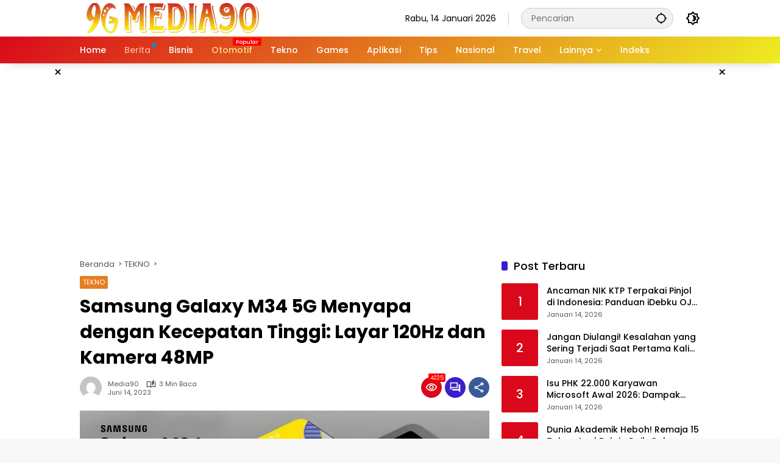

--- FILE ---
content_type: text/html; charset=UTF-8
request_url: https://media90.id/tekno/samsung-galaxy-m34-5g-menyapa-dengan-kecepatan-tinggi-layar-120hz-dan-kamera-48mp/
body_size: 23230
content:
<!doctype html>
<html lang=id prefix="og: https://ogp.me/ns#">
<head>
<meta charset=UTF-8>
<meta name=viewport content="width=device-width, initial-scale=1">
<link rel=profile href="https://gmpg.org/xfn/11">
<!-- Optimasi Mesin Pencari oleh Rank Math PRO - https://rankmath.com/ -->
<title>Samsung Galaxy M34 5G Menyapa dengan Kecepatan Tinggi: Layar 120Hz dan Kamera 48MP - Media90.id | Update Terkini, Semua Topik</title>
<meta name=description content="Media90 - Samsung telah mengumumkan rencananya untuk meluncurkan seri smartphone lipat premium terbarunya, yaitu Galaxy Z Fold 5 dan Galaxy Z Flip 5, dalam"/>
<meta name=robots content="follow, index, max-snippet:-1, max-video-preview:-1, max-image-preview:large"/>
<link rel=canonical href="https://media90.id/tekno/samsung-galaxy-m34-5g-menyapa-dengan-kecepatan-tinggi-layar-120hz-dan-kamera-48mp/"/>
<meta property=og:locale content=id_ID />
<meta property=og:type content=article />
<meta property=og:title content="Samsung Galaxy M34 5G Menyapa dengan Kecepatan Tinggi: Layar 120Hz dan Kamera 48MP - Media90.id | Update Terkini, Semua Topik"/>
<meta property=og:description content="Media90 - Samsung telah mengumumkan rencananya untuk meluncurkan seri smartphone lipat premium terbarunya, yaitu Galaxy Z Fold 5 dan Galaxy Z Flip 5, dalam"/>
<meta property=og:url content="https://media90.id/tekno/samsung-galaxy-m34-5g-menyapa-dengan-kecepatan-tinggi-layar-120hz-dan-kamera-48mp/"/>
<meta property=og:site_name content="Media90.id | Update Terkini, Semua Topik"/>
<meta property=article:tag content=GADGET />
<meta property=article:tag content="HP Samsung terbaru"/>
<meta property=article:tag content="Samsung Galaxy A34 5G"/>
<meta property=article:tag content="Samsung Galaxy M34 5G"/>
<meta property=article:section content=TEKNO />
<meta property=og:updated_time content="2025-10-08T11:28:13+07:00"/>
<meta property=og:image content="https://media90.id/wp-content/uploads/2023/06/Samsung-Galaxy-M34-5G-Menyapa-dengan-Kecepatan-Tinggi-Layar-120Hz-dan-Kamera-48MP.webp"/>
<meta property=og:image:secure_url content="https://media90.id/wp-content/uploads/2023/06/Samsung-Galaxy-M34-5G-Menyapa-dengan-Kecepatan-Tinggi-Layar-120Hz-dan-Kamera-48MP.webp"/>
<meta property=og:image:width content=1213 />
<meta property=og:image:height content=675 />
<meta property=og:image:alt content="Samsung Galaxy M34 5G Menyapa dengan Kecepatan Tinggi Layar 120Hz dan Kamera 48MP"/>
<meta property=og:image:type content="image/webp"/>
<meta property=article:published_time content="2023-06-14T22:39:50+07:00"/>
<meta property=article:modified_time content="2025-10-08T11:28:13+07:00"/>
<meta name=twitter:card content=summary_large_image />
<meta name=twitter:title content="Samsung Galaxy M34 5G Menyapa dengan Kecepatan Tinggi: Layar 120Hz dan Kamera 48MP - Media90.id | Update Terkini, Semua Topik"/>
<meta name=twitter:description content="Media90 - Samsung telah mengumumkan rencananya untuk meluncurkan seri smartphone lipat premium terbarunya, yaitu Galaxy Z Fold 5 dan Galaxy Z Flip 5, dalam"/>
<meta name=twitter:image content="https://media90.id/wp-content/uploads/2023/06/Samsung-Galaxy-M34-5G-Menyapa-dengan-Kecepatan-Tinggi-Layar-120Hz-dan-Kamera-48MP.webp"/>
<meta name=twitter:label1 content="Ditulis oleh"/>
<meta name=twitter:data1 content=Media90 />
<meta name=twitter:label2 content="Waktunya membaca"/>
<meta name=twitter:data2 content="3 menit"/>
<script type="application/ld+json" class=rank-math-schema-pro>{"@context":"https://schema.org","@graph":[{"@type":["Person","Organization"],"@id":"https://media90.id/#person","name":"Media90.id | Update Terkini, Semua Topik","logo":{"@type":"ImageObject","@id":"https://media90.id/#logo","url":"https://media90.id/wp-content/uploads/2023/05/cropped-Logo-Media90-80x80.webp","contentUrl":"https://media90.id/wp-content/uploads/2023/05/cropped-Logo-Media90-80x80.webp","caption":"Media90.id | Update Terkini, Semua Topik","inLanguage":"id"},"image":{"@type":"ImageObject","@id":"https://media90.id/#logo","url":"https://media90.id/wp-content/uploads/2023/05/cropped-Logo-Media90-80x80.webp","contentUrl":"https://media90.id/wp-content/uploads/2023/05/cropped-Logo-Media90-80x80.webp","caption":"Media90.id | Update Terkini, Semua Topik","inLanguage":"id"}},{"@type":"WebSite","@id":"https://media90.id/#website","url":"https://media90.id","name":"Media90.id | Update Terkini, Semua Topik","publisher":{"@id":"https://media90.id/#person"},"inLanguage":"id"},{"@type":"ImageObject","@id":"https://media90.id/wp-content/uploads/2023/06/Samsung-Galaxy-M34-5G-Menyapa-dengan-Kecepatan-Tinggi-Layar-120Hz-dan-Kamera-48MP.webp","url":"https://media90.id/wp-content/uploads/2023/06/Samsung-Galaxy-M34-5G-Menyapa-dengan-Kecepatan-Tinggi-Layar-120Hz-dan-Kamera-48MP.webp","width":"1213","height":"675","caption":"Samsung Galaxy M34 5G Menyapa dengan Kecepatan Tinggi Layar 120Hz dan Kamera 48MP","inLanguage":"id"},{"@type":"WebPage","@id":"https://media90.id/tekno/samsung-galaxy-m34-5g-menyapa-dengan-kecepatan-tinggi-layar-120hz-dan-kamera-48mp/#webpage","url":"https://media90.id/tekno/samsung-galaxy-m34-5g-menyapa-dengan-kecepatan-tinggi-layar-120hz-dan-kamera-48mp/","name":"Samsung Galaxy M34 5G Menyapa dengan Kecepatan Tinggi: Layar 120Hz dan Kamera 48MP - Media90.id | Update Terkini, Semua Topik","datePublished":"2023-06-14T22:39:50+07:00","dateModified":"2025-10-08T11:28:13+07:00","isPartOf":{"@id":"https://media90.id/#website"},"primaryImageOfPage":{"@id":"https://media90.id/wp-content/uploads/2023/06/Samsung-Galaxy-M34-5G-Menyapa-dengan-Kecepatan-Tinggi-Layar-120Hz-dan-Kamera-48MP.webp"},"inLanguage":"id"},{"@type":"Person","@id":"https://media90.id/author/danar/","name":"Media90","url":"https://media90.id/author/danar/","image":{"@type":"ImageObject","@id":"https://secure.gravatar.com/avatar/59dad6ef4b6b653d364d6308615bec44c5f5ee3f46603331b658b065911ac105?s=96&amp;d=mm&amp;r=g","url":"https://secure.gravatar.com/avatar/59dad6ef4b6b653d364d6308615bec44c5f5ee3f46603331b658b065911ac105?s=96&amp;d=mm&amp;r=g","caption":"Media90","inLanguage":"id"},"sameAs":["https://danar.id"]},{"@type":"NewsArticle","headline":"Samsung Galaxy M34 5G Menyapa dengan Kecepatan Tinggi: Layar 120Hz dan Kamera 48MP - Media90.id | Update","datePublished":"2023-06-14T22:39:50+07:00","dateModified":"2025-10-08T11:28:13+07:00","articleSection":"TEKNO","author":{"@id":"https://media90.id/author/danar/","name":"Media90"},"publisher":{"@id":"https://media90.id/#person"},"description":"Media90 - Samsung telah mengumumkan rencananya untuk meluncurkan seri smartphone lipat premium terbarunya, yaitu Galaxy Z Fold 5 dan Galaxy Z Flip 5, dalam","copyrightYear":"2025","copyrightHolder":{"@id":"https://media90.id/#person"},"name":"Samsung Galaxy M34 5G Menyapa dengan Kecepatan Tinggi: Layar 120Hz dan Kamera 48MP - Media90.id | Update","@id":"https://media90.id/tekno/samsung-galaxy-m34-5g-menyapa-dengan-kecepatan-tinggi-layar-120hz-dan-kamera-48mp/#richSnippet","isPartOf":{"@id":"https://media90.id/tekno/samsung-galaxy-m34-5g-menyapa-dengan-kecepatan-tinggi-layar-120hz-dan-kamera-48mp/#webpage"},"image":{"@id":"https://media90.id/wp-content/uploads/2023/06/Samsung-Galaxy-M34-5G-Menyapa-dengan-Kecepatan-Tinggi-Layar-120Hz-dan-Kamera-48MP.webp"},"inLanguage":"id","mainEntityOfPage":{"@id":"https://media90.id/tekno/samsung-galaxy-m34-5g-menyapa-dengan-kecepatan-tinggi-layar-120hz-dan-kamera-48mp/#webpage"}}]}</script>
<!-- /Plugin WordPress Rank Math SEO -->
<link rel=alternate type="application/rss+xml" title="Media90.id | Update Terkini, Semua Topik &raquo; Feed" href="https://media90.id/feed/"/>
<link rel=alternate type="application/rss+xml" title="Media90.id | Update Terkini, Semua Topik &raquo; Umpan Komentar" href="https://media90.id/comments/feed/"/>
<link rel=alternate type="application/rss+xml" title="Media90.id | Update Terkini, Semua Topik &raquo; Samsung Galaxy M34 5G Menyapa dengan Kecepatan Tinggi: Layar 120Hz dan Kamera 48MP Umpan Komentar" href="https://media90.id/tekno/samsung-galaxy-m34-5g-menyapa-dengan-kecepatan-tinggi-layar-120hz-dan-kamera-48mp/feed/"/>
<link rel=alternate title="oEmbed (JSON)" type="application/json+oembed" href="https://media90.id/wp-json/oembed/1.0/embed?url=https%3A%2F%2Fmedia90.id%2Ftekno%2Fsamsung-galaxy-m34-5g-menyapa-dengan-kecepatan-tinggi-layar-120hz-dan-kamera-48mp%2F"/>
<link rel=alternate title="oEmbed (XML)" type="text/xml+oembed" href="https://media90.id/wp-json/oembed/1.0/embed?url=https%3A%2F%2Fmedia90.id%2Ftekno%2Fsamsung-galaxy-m34-5g-menyapa-dengan-kecepatan-tinggi-layar-120hz-dan-kamera-48mp%2F&#038;format=xml"/>
<style id=wp-img-auto-sizes-contain-inline-css>img:is([sizes=auto i],[sizes^="auto," i]){contain-intrinsic-size:3000px 1500px}</style>
<link rel=stylesheet id=menu-icons-extra-css href='https://media90.id/wp-content/plugins/menu-icons/css/extra.min.css?ver=0.13.20' media=all />
<link rel=stylesheet id=ez-toc-css href='https://media90.id/wp-content/plugins/easy-table-of-contents/assets/css/screen.min.css?ver=2.0.80' media=all />
<style id=ez-toc-inline-css>div#ez-toc-container .ez-toc-title{font-size:120%}div#ez-toc-container .ez-toc-title{font-weight:500}div#ez-toc-container ul li,div#ez-toc-container ul li a{font-size:95%}div#ez-toc-container ul li,div#ez-toc-container ul li a{font-weight:500}div#ez-toc-container nav ul ul li{font-size:90%}.ez-toc-box-title{font-weight:bold;margin-bottom:10px;text-align:center;text-transform:uppercase;letter-spacing:1px;color:#666;padding-bottom:5px;position:absolute;top:-4%;left:5%;background-color:inherit;transition:top .3s ease}.ez-toc-box-title.toc-closed{top:-25%}</style>
<link rel=stylesheet id=wpmedia-fonts-css href='https://media90.id/wp-content/fonts/7456323092286a8da69d235443c59058.css?ver=1.1.8' media=all />
<link rel=stylesheet id=wpmedia-style-css href='https://media90.id/wp-content/themes/wpmedia-child/style.css?ver=1.1.8' media=all />
<style id=wpmedia-style-inline-css>h1,h2,h3,h4,h5,h6,.reltitle,.site-title,.gmr-mainmenu ul>li>a,.gmr-secondmenu-dropdown ul>li>a,.gmr-sidemenu ul li a,.gmr-sidemenu .side-textsocial,.heading-text,.gmr-mobilemenu ul li a,#navigationamp ul li a{font-family:Poppins;font-weight:500}h1 strong,h2 strong,h3 strong,h4 strong,h5 strong,h6 strong{font-weight:700}.entry-content-single{font-size:16px}body{font-family:Poppins;--font-reguler:400;--font-bold:700;--mainmenu-bgcolor:#d9091b;--mainmenu-secondbgcolor:#ee2;--background-color:#f8f8f8;--main-color:#000;--widget-title:#000;--link-color-body:#000;--hoverlink-color-body:#d9091b;--border-color:#ccc;--button-bgcolor:#3920c9;--button-color:#fff;--header-bgcolor:#fff;--topnav-color:#000;--topnav-link-color:#000;--topnav-linkhover-color:#d9091b;--mainmenu-color:#fff;--mainmenu-hovercolor:#f1c40f;--content-bgcolor:#fff;--content-greycolor:#555;--greybody-bgcolor:#eee;--footer-bgcolor:#fff;--footer-color:#666;--footer-linkcolor:#212121;--footer-hover-linkcolor:#d9091b}body,body.dark-theme{--scheme-color:#d9091b;--secondscheme-color:#3920c9;--mainmenu-direction:142deg}</style>
<script src="https://media90.id/wp-includes/js/jquery/jquery.min.js?ver=3.7.1" id=jquery-core-js></script>
<script src="https://media90.id/wp-includes/js/jquery/jquery-migrate.min.js?ver=3.4.1" id=jquery-migrate-js></script>
<link rel="https://api.w.org/" href="https://media90.id/wp-json/"/><link rel=alternate title=JSON type="application/json" href="https://media90.id/wp-json/wp/v2/posts/1219"/><link rel=EditURI type="application/rsd+xml" title=RSD href="https://media90.id/xmlrpc.php?rsd"/>
<meta name=generator content="WordPress 6.9"/>
<link rel=shortlink href='https://media90.id/?p=1219'/>
<script async src="https://pagead2.googlesyndication.com/pagead/js/adsbygoogle.js?client=ca-pub-4651517930136969" crossorigin=anonymous></script>
<meta name=google-adsense-account content=ca-pub-4651517930136969>
<meta name=p:domain_verify content=15b3b649820698ab338a547474e35c57 />
<!-- Clarity tracking code for https://media90.id/ -->
<script>(function(c,l,a,r,i,t,y){c[a]=c[a]||function(){(c[a].q=c[a].q||[]).push(arguments)};t=l.createElement(r);t.async=1;t.src="https://www.clarity.ms/tag/"+i+"?ref=bwt";y=l.getElementsByTagName(r)[0];y.parentNode.insertBefore(t,y);})(window,document,"clarity","script","usmej0bmga");</script><link rel=icon href="https://media90.id/wp-content/uploads/2023/05/Icon-Situs-Media90-80x80.webp" sizes=32x32 />
<link rel=icon href="https://media90.id/wp-content/uploads/2023/05/Icon-Situs-Media90.webp" sizes=192x192 />
<link rel=apple-touch-icon href="https://media90.id/wp-content/uploads/2023/05/Icon-Situs-Media90.webp"/>
<meta name=msapplication-TileImage content="https://media90.id/wp-content/uploads/2023/05/Icon-Situs-Media90.webp"/>
<style id=wp-block-heading-inline-css>h1:where(.wp-block-heading).has-background,h2:where(.wp-block-heading).has-background,h3:where(.wp-block-heading).has-background,h4:where(.wp-block-heading).has-background,h5:where(.wp-block-heading).has-background,h6:where(.wp-block-heading).has-background{padding:1.25em 2.375em}h1.has-text-align-left[style*=writing-mode]:where([style*=vertical-lr]),h1.has-text-align-right[style*=writing-mode]:where([style*=vertical-rl]),h2.has-text-align-left[style*=writing-mode]:where([style*=vertical-lr]),h2.has-text-align-right[style*=writing-mode]:where([style*=vertical-rl]),h3.has-text-align-left[style*=writing-mode]:where([style*=vertical-lr]),h3.has-text-align-right[style*=writing-mode]:where([style*=vertical-rl]),h4.has-text-align-left[style*=writing-mode]:where([style*=vertical-lr]),h4.has-text-align-right[style*=writing-mode]:where([style*=vertical-rl]),h5.has-text-align-left[style*=writing-mode]:where([style*=vertical-lr]),h5.has-text-align-right[style*=writing-mode]:where([style*=vertical-rl]),h6.has-text-align-left[style*=writing-mode]:where([style*=vertical-lr]),h6.has-text-align-right[style*=writing-mode]:where([style*=vertical-rl]){rotate:180deg}</style>
<style id=wp-block-image-inline-css>.wp-block-image>a,.wp-block-image>figure>a{display:inline-block}.wp-block-image img{box-sizing:border-box;height:auto;max-width:100%;vertical-align:bottom}@media not (prefers-reduced-motion){.wp-block-image img.hide{visibility:hidden}.wp-block-image img.show{animation:show-content-image .4s}}.wp-block-image[style*="border-radius"] img,.wp-block-image[style*="border-radius"]>a{border-radius:inherit}.wp-block-image.has-custom-border img{box-sizing:border-box}.wp-block-image.aligncenter{text-align:center}.wp-block-image.alignfull>a,.wp-block-image.alignwide>a{width:100%}.wp-block-image.alignfull img,.wp-block-image.alignwide img{height:auto;width:100%}.wp-block-image .aligncenter,.wp-block-image .alignleft,.wp-block-image .alignright,.wp-block-image.aligncenter,.wp-block-image.alignleft,.wp-block-image.alignright{display:table}.wp-block-image .aligncenter>figcaption,.wp-block-image .alignleft>figcaption,.wp-block-image .alignright>figcaption,.wp-block-image.aligncenter>figcaption,.wp-block-image.alignleft>figcaption,.wp-block-image.alignright>figcaption{caption-side:bottom;display:table-caption}.wp-block-image .alignleft{float:left;margin:.5em 1em .5em 0}.wp-block-image .alignright{float:right;margin:.5em 0 .5em 1em}.wp-block-image .aligncenter{margin-left:auto;margin-right:auto}.wp-block-image :where(figcaption){margin-bottom:1em;margin-top:.5em}.wp-block-image.is-style-circle-mask img{border-radius:9999px}@supports ((-webkit-mask-image:none) or (mask-image:none)) or (-webkit-mask-image:none){.wp-block-image.is-style-circle-mask img{border-radius:0;-webkit-mask-image:url('data:image/svg+xml;utf8,<svg viewBox="0 0 100 100" xmlns="http://www.w3.org/2000/svg"><circle cx="50" cy="50" r="50"/></svg>');mask-image:url('data:image/svg+xml;utf8,<svg viewBox="0 0 100 100" xmlns="http://www.w3.org/2000/svg"><circle cx="50" cy="50" r="50"/></svg>');mask-mode:alpha;-webkit-mask-position:center;mask-position:center;-webkit-mask-repeat:no-repeat;mask-repeat:no-repeat;-webkit-mask-size:contain;mask-size:contain}}:root :where(.wp-block-image.is-style-rounded img,.wp-block-image .is-style-rounded img){border-radius:9999px}.wp-block-image figure{margin:0}.wp-lightbox-container{display:flex;flex-direction:column;position:relative}.wp-lightbox-container img{cursor:zoom-in}.wp-lightbox-container img:hover+button{opacity:1}.wp-lightbox-container button{align-items:center;backdrop-filter:blur(16px) saturate(180%);background-color:#5a5a5a40;border:none;border-radius:4px;cursor:zoom-in;display:flex;height:20px;justify-content:center;opacity:0;padding:0;position:absolute;right:16px;text-align:center;top:16px;width:20px;z-index:100}@media not (prefers-reduced-motion){.wp-lightbox-container button{transition:opacity .2s ease}}.wp-lightbox-container button:focus-visible{outline:3px auto #5a5a5a40;outline:3px auto -webkit-focus-ring-color;outline-offset:3px}.wp-lightbox-container button:hover{cursor:pointer;opacity:1}.wp-lightbox-container button:focus{opacity:1}.wp-lightbox-container button:focus,.wp-lightbox-container button:hover,.wp-lightbox-container button:not(:hover):not(:active):not(.has-background){background-color:#5a5a5a40;border:none}.wp-lightbox-overlay{box-sizing:border-box;cursor:zoom-out;height:100vh;left:0;overflow:hidden;position:fixed;top:0;visibility:hidden;width:100%;z-index:100000}.wp-lightbox-overlay .close-button{align-items:center;cursor:pointer;display:flex;justify-content:center;min-height:40px;min-width:40px;padding:0;position:absolute;right:calc(env(safe-area-inset-right) + 16px);top:calc(env(safe-area-inset-top) + 16px);z-index:5000000}.wp-lightbox-overlay .close-button:focus,.wp-lightbox-overlay .close-button:hover,.wp-lightbox-overlay .close-button:not(:hover):not(:active):not(.has-background){background:none;border:none}.wp-lightbox-overlay .lightbox-image-container{height:var(--wp--lightbox-container-height);left:50%;overflow:hidden;position:absolute;top:50%;transform:translate(-50%,-50%);transform-origin:top left;width:var(--wp--lightbox-container-width);z-index:9999999999}.wp-lightbox-overlay .wp-block-image{align-items:center;box-sizing:border-box;display:flex;height:100%;justify-content:center;margin:0;position:relative;transform-origin:0 0;width:100%;z-index:3000000}.wp-lightbox-overlay .wp-block-image img{height:var(--wp--lightbox-image-height);min-height:var(--wp--lightbox-image-height);min-width:var(--wp--lightbox-image-width);width:var(--wp--lightbox-image-width)}.wp-lightbox-overlay .wp-block-image figcaption{display:none}.wp-lightbox-overlay button{background:none;border:none}.wp-lightbox-overlay .scrim{background-color:#fff;height:100%;opacity:.9;position:absolute;width:100%;z-index:2000000}.wp-lightbox-overlay.active{visibility:visible}@media not (prefers-reduced-motion){.wp-lightbox-overlay.active{animation:turn-on-visibility .25s both}.wp-lightbox-overlay.active img{animation:turn-on-visibility .35s both}.wp-lightbox-overlay.show-closing-animation:not(.active){animation:turn-off-visibility .35s both}.wp-lightbox-overlay.show-closing-animation:not(.active) img{animation:turn-off-visibility .25s both}.wp-lightbox-overlay.zoom.active{animation:none;opacity:1;visibility:visible}.wp-lightbox-overlay.zoom.active .lightbox-image-container{animation:lightbox-zoom-in .4s}.wp-lightbox-overlay.zoom.active .lightbox-image-container img{animation:none}.wp-lightbox-overlay.zoom.active .scrim{animation:turn-on-visibility .4s forwards}.wp-lightbox-overlay.zoom.show-closing-animation:not(.active){animation:none}.wp-lightbox-overlay.zoom.show-closing-animation:not(.active) .lightbox-image-container{animation:lightbox-zoom-out .4s}.wp-lightbox-overlay.zoom.show-closing-animation:not(.active) .lightbox-image-container img{animation:none}.wp-lightbox-overlay.zoom.show-closing-animation:not(.active) .scrim{animation:turn-off-visibility .4s forwards}}@keyframes show-content-image{0%{visibility:hidden}99%{visibility:hidden}to{visibility:visible}}@keyframes turn-on-visibility{0%{opacity:0}to{opacity:1}}@keyframes turn-off-visibility{0%{opacity:1;visibility:visible}99%{opacity:0;visibility:visible}to{opacity:0;visibility:hidden}}@keyframes lightbox-zoom-in{0%{transform:translate(calc((-100vw + var(--wp--lightbox-scrollbar-width))/2 + var(--wp--lightbox-initial-left-position)),calc(-50vh + var(--wp--lightbox-initial-top-position))) scale(var(--wp--lightbox-scale))}to{transform:translate(-50%,-50%) scale(1)}}@keyframes lightbox-zoom-out{0%{transform:translate(-50%,-50%) scale(1);visibility:visible}99%{visibility:visible}to{transform:translate(calc((-100vw + var(--wp--lightbox-scrollbar-width))/2 + var(--wp--lightbox-initial-left-position)),calc(-50vh + var(--wp--lightbox-initial-top-position))) scale(var(--wp--lightbox-scale));visibility:hidden}}</style>
<style id=wp-block-paragraph-inline-css>.is-small-text{font-size:.875em}.is-regular-text{font-size:1em}.is-large-text{font-size:2.25em}.is-larger-text{font-size:3em}.has-drop-cap:not(:focus):first-letter{float:left;font-size:8.4em;font-style:normal;font-weight:100;line-height:.68;margin:.05em .1em 0 0;text-transform:uppercase}body.rtl .has-drop-cap:not(:focus):first-letter{float:none;margin-left:.1em}p.has-drop-cap.has-background{overflow:hidden}:root :where(p.has-background){padding:1.25em 2.375em}:where(p.has-text-color:not(.has-link-color)) a{color:inherit}p.has-text-align-left[style*="writing-mode:vertical-lr"],p.has-text-align-right[style*="writing-mode:vertical-rl"]{rotate:180deg}</style>
<style id=global-styles-inline-css>:root{--wp--preset--aspect-ratio--square:1;--wp--preset--aspect-ratio--4-3: 4/3;--wp--preset--aspect-ratio--3-4: 3/4;--wp--preset--aspect-ratio--3-2: 3/2;--wp--preset--aspect-ratio--2-3: 2/3;--wp--preset--aspect-ratio--16-9: 16/9;--wp--preset--aspect-ratio--9-16: 9/16;--wp--preset--color--black:#000;--wp--preset--color--cyan-bluish-gray:#abb8c3;--wp--preset--color--white:#fff;--wp--preset--color--pale-pink:#f78da7;--wp--preset--color--vivid-red:#cf2e2e;--wp--preset--color--luminous-vivid-orange:#ff6900;--wp--preset--color--luminous-vivid-amber:#fcb900;--wp--preset--color--light-green-cyan:#7bdcb5;--wp--preset--color--vivid-green-cyan:#00d084;--wp--preset--color--pale-cyan-blue:#8ed1fc;--wp--preset--color--vivid-cyan-blue:#0693e3;--wp--preset--color--vivid-purple:#9b51e0;--wp--preset--gradient--vivid-cyan-blue-to-vivid-purple:linear-gradient(135deg,#0693e3 0%,#9b51e0 100%);--wp--preset--gradient--light-green-cyan-to-vivid-green-cyan:linear-gradient(135deg,#7adcb4 0%,#00d082 100%);--wp--preset--gradient--luminous-vivid-amber-to-luminous-vivid-orange:linear-gradient(135deg,#fcb900 0%,#ff6900 100%);--wp--preset--gradient--luminous-vivid-orange-to-vivid-red:linear-gradient(135deg,#ff6900 0%,#cf2e2e 100%);--wp--preset--gradient--very-light-gray-to-cyan-bluish-gray:linear-gradient(135deg,#eee 0%,#a9b8c3 100%);--wp--preset--gradient--cool-to-warm-spectrum:linear-gradient(135deg,#4aeadc 0%,#9778d1 20%,#cf2aba 40%,#ee2c82 60%,#fb6962 80%,#fef84c 100%);--wp--preset--gradient--blush-light-purple:linear-gradient(135deg,#ffceec 0%,#9896f0 100%);--wp--preset--gradient--blush-bordeaux:linear-gradient(135deg,#fecda5 0%,#fe2d2d 50%,#6b003e 100%);--wp--preset--gradient--luminous-dusk:linear-gradient(135deg,#ffcb70 0%,#c751c0 50%,#4158d0 100%);--wp--preset--gradient--pale-ocean:linear-gradient(135deg,#fff5cb 0%,#b6e3d4 50%,#33a7b5 100%);--wp--preset--gradient--electric-grass:linear-gradient(135deg,#caf880 0%,#71ce7e 100%);--wp--preset--gradient--midnight:linear-gradient(135deg,#020381 0%,#2874fc 100%);--wp--preset--font-size--small:13px;--wp--preset--font-size--medium:20px;--wp--preset--font-size--large:36px;--wp--preset--font-size--x-large:42px;--wp--preset--spacing--20:.44rem;--wp--preset--spacing--30:.67rem;--wp--preset--spacing--40:1rem;--wp--preset--spacing--50:1.5rem;--wp--preset--spacing--60:2.25rem;--wp--preset--spacing--70:3.38rem;--wp--preset--spacing--80:5.06rem;--wp--preset--shadow--natural:6px 6px 9px rgba(0,0,0,.2);--wp--preset--shadow--deep:12px 12px 50px rgba(0,0,0,.4);--wp--preset--shadow--sharp:6px 6px 0 rgba(0,0,0,.2);--wp--preset--shadow--outlined:6px 6px 0 -3px #fff , 6px 6px #000;--wp--preset--shadow--crisp:6px 6px 0 #000}:where(.is-layout-flex){gap:.5em}:where(.is-layout-grid){gap:.5em}body .is-layout-flex{display:flex}.is-layout-flex{flex-wrap:wrap;align-items:center}.is-layout-flex > :is(*, div){margin:0}body .is-layout-grid{display:grid}.is-layout-grid > :is(*, div){margin:0}:where(.wp-block-columns.is-layout-flex){gap:2em}:where(.wp-block-columns.is-layout-grid){gap:2em}:where(.wp-block-post-template.is-layout-flex){gap:1.25em}:where(.wp-block-post-template.is-layout-grid){gap:1.25em}.has-black-color{color:var(--wp--preset--color--black)!important}.has-cyan-bluish-gray-color{color:var(--wp--preset--color--cyan-bluish-gray)!important}.has-white-color{color:var(--wp--preset--color--white)!important}.has-pale-pink-color{color:var(--wp--preset--color--pale-pink)!important}.has-vivid-red-color{color:var(--wp--preset--color--vivid-red)!important}.has-luminous-vivid-orange-color{color:var(--wp--preset--color--luminous-vivid-orange)!important}.has-luminous-vivid-amber-color{color:var(--wp--preset--color--luminous-vivid-amber)!important}.has-light-green-cyan-color{color:var(--wp--preset--color--light-green-cyan)!important}.has-vivid-green-cyan-color{color:var(--wp--preset--color--vivid-green-cyan)!important}.has-pale-cyan-blue-color{color:var(--wp--preset--color--pale-cyan-blue)!important}.has-vivid-cyan-blue-color{color:var(--wp--preset--color--vivid-cyan-blue)!important}.has-vivid-purple-color{color:var(--wp--preset--color--vivid-purple)!important}.has-black-background-color{background-color:var(--wp--preset--color--black)!important}.has-cyan-bluish-gray-background-color{background-color:var(--wp--preset--color--cyan-bluish-gray)!important}.has-white-background-color{background-color:var(--wp--preset--color--white)!important}.has-pale-pink-background-color{background-color:var(--wp--preset--color--pale-pink)!important}.has-vivid-red-background-color{background-color:var(--wp--preset--color--vivid-red)!important}.has-luminous-vivid-orange-background-color{background-color:var(--wp--preset--color--luminous-vivid-orange)!important}.has-luminous-vivid-amber-background-color{background-color:var(--wp--preset--color--luminous-vivid-amber)!important}.has-light-green-cyan-background-color{background-color:var(--wp--preset--color--light-green-cyan)!important}.has-vivid-green-cyan-background-color{background-color:var(--wp--preset--color--vivid-green-cyan)!important}.has-pale-cyan-blue-background-color{background-color:var(--wp--preset--color--pale-cyan-blue)!important}.has-vivid-cyan-blue-background-color{background-color:var(--wp--preset--color--vivid-cyan-blue)!important}.has-vivid-purple-background-color{background-color:var(--wp--preset--color--vivid-purple)!important}.has-black-border-color{border-color:var(--wp--preset--color--black)!important}.has-cyan-bluish-gray-border-color{border-color:var(--wp--preset--color--cyan-bluish-gray)!important}.has-white-border-color{border-color:var(--wp--preset--color--white)!important}.has-pale-pink-border-color{border-color:var(--wp--preset--color--pale-pink)!important}.has-vivid-red-border-color{border-color:var(--wp--preset--color--vivid-red)!important}.has-luminous-vivid-orange-border-color{border-color:var(--wp--preset--color--luminous-vivid-orange)!important}.has-luminous-vivid-amber-border-color{border-color:var(--wp--preset--color--luminous-vivid-amber)!important}.has-light-green-cyan-border-color{border-color:var(--wp--preset--color--light-green-cyan)!important}.has-vivid-green-cyan-border-color{border-color:var(--wp--preset--color--vivid-green-cyan)!important}.has-pale-cyan-blue-border-color{border-color:var(--wp--preset--color--pale-cyan-blue)!important}.has-vivid-cyan-blue-border-color{border-color:var(--wp--preset--color--vivid-cyan-blue)!important}.has-vivid-purple-border-color{border-color:var(--wp--preset--color--vivid-purple)!important}.has-vivid-cyan-blue-to-vivid-purple-gradient-background{background:var(--wp--preset--gradient--vivid-cyan-blue-to-vivid-purple)!important}.has-light-green-cyan-to-vivid-green-cyan-gradient-background{background:var(--wp--preset--gradient--light-green-cyan-to-vivid-green-cyan)!important}.has-luminous-vivid-amber-to-luminous-vivid-orange-gradient-background{background:var(--wp--preset--gradient--luminous-vivid-amber-to-luminous-vivid-orange)!important}.has-luminous-vivid-orange-to-vivid-red-gradient-background{background:var(--wp--preset--gradient--luminous-vivid-orange-to-vivid-red)!important}.has-very-light-gray-to-cyan-bluish-gray-gradient-background{background:var(--wp--preset--gradient--very-light-gray-to-cyan-bluish-gray)!important}.has-cool-to-warm-spectrum-gradient-background{background:var(--wp--preset--gradient--cool-to-warm-spectrum)!important}.has-blush-light-purple-gradient-background{background:var(--wp--preset--gradient--blush-light-purple)!important}.has-blush-bordeaux-gradient-background{background:var(--wp--preset--gradient--blush-bordeaux)!important}.has-luminous-dusk-gradient-background{background:var(--wp--preset--gradient--luminous-dusk)!important}.has-pale-ocean-gradient-background{background:var(--wp--preset--gradient--pale-ocean)!important}.has-electric-grass-gradient-background{background:var(--wp--preset--gradient--electric-grass)!important}.has-midnight-gradient-background{background:var(--wp--preset--gradient--midnight)!important}.has-small-font-size{font-size:var(--wp--preset--font-size--small)!important}.has-medium-font-size{font-size:var(--wp--preset--font-size--medium)!important}.has-large-font-size{font-size:var(--wp--preset--font-size--large)!important}.has-x-large-font-size{font-size:var(--wp--preset--font-size--x-large)!important}</style>
</head>
<body class="wp-singular post-template-default single single-post postid-1219 single-format-standard wp-custom-logo wp-embed-responsive wp-theme-wpmedia wp-child-theme-wpmedia-child idtheme kentooz"><noscript><meta HTTP-EQUIV="refresh" content="0;url='http://media90.id/tekno/samsung-galaxy-m34-5g-menyapa-dengan-kecepatan-tinggi-layar-120hz-dan-kamera-48mp/?PageSpeed=noscript'" /><style><!--table,div,span,font,p{display:none} --></style><div style="display:block">Please click <a href="http://media90.id/tekno/samsung-galaxy-m34-5g-menyapa-dengan-kecepatan-tinggi-layar-120hz-dan-kamera-48mp/?PageSpeed=noscript">here</a> if you are not redirected within a few seconds.</div></noscript>
<a class="skip-link screen-reader-text" href="#primary">Langsung ke konten</a>
<div id=page class=site>
<div id=topnavwrap class="gmr-topnavwrap clearfix">
<div class=container>
<header id=masthead class="list-flex site-header">
<div class="row-flex gmr-navleft">
<div class=site-branding>
<div class=gmr-logo><a class=custom-logo-link href="https://media90.id/" title="Media90.id | Update Terkini, Semua Topik" rel=home><img class=custom-logo src="https://media90.id/wp-content/uploads/2023/05/cropped-Logo-Media90.webp" width=305 height=50 alt="Media90.id | Update Terkini, Semua Topik" loading=lazy /></a></div>	</div><!-- .site-branding -->
</div>
<div class="row-flex gmr-navright">
<span class=gmr-top-date data-lang=id></span><div class="gmr-search desktop-only">
<form method=get class="gmr-searchform searchform" action="https://media90.id/">
<input type=text name=s id=s placeholder=Pencarian />
<input type=hidden name="post_type[]" value=post />
<button type=submit role=button class="gmr-search-submit gmr-search-icon" aria-label=Kirim>
<svg xmlns="http://www.w3.org/2000/svg" height=24px viewBox="0 0 24 24" width=24px fill=currentColor><path d="M0 0h24v24H0V0z" fill=none /><path d="M20.94 11c-.46-4.17-3.77-7.48-7.94-7.94V1h-2v2.06C6.83 3.52 3.52 6.83 3.06 11H1v2h2.06c.46 4.17 3.77 7.48 7.94 7.94V23h2v-2.06c4.17-.46 7.48-3.77 7.94-7.94H23v-2h-2.06zM12 19c-3.87 0-7-3.13-7-7s3.13-7 7-7 7 3.13 7 7-3.13 7-7 7z"/></svg>
</button>
</form>
</div><button role=button class="darkmode-button topnav-button" aria-label="Mode Gelap"><svg xmlns="http://www.w3.org/2000/svg" height=24px viewBox="0 0 24 24" width=24px fill=currentColor><path d="M0 0h24v24H0V0z" fill=none /><path d="M20 8.69V4h-4.69L12 .69 8.69 4H4v4.69L.69 12 4 15.31V20h4.69L12 23.31 15.31 20H20v-4.69L23.31 12 20 8.69zm-2 5.79V18h-3.52L12 20.48 9.52 18H6v-3.52L3.52 12 6 9.52V6h3.52L12 3.52 14.48 6H18v3.52L20.48 12 18 14.48zM12.29 7c-.74 0-1.45.17-2.08.46 1.72.79 2.92 2.53 2.92 4.54s-1.2 3.75-2.92 4.54c.63.29 1.34.46 2.08.46 2.76 0 5-2.24 5-5s-2.24-5-5-5z"/></svg></button><button id=gmr-responsive-menu role=button class=mobile-only aria-label=Menu data-target="#gmr-sidemenu-id" data-toggle=onoffcanvas aria-expanded=false rel=nofollow><svg xmlns="http://www.w3.org/2000/svg" width=24 height=24 viewBox="0 0 24 24"><path fill=currentColor d="m19.31 18.9l3.08 3.1L21 23.39l-3.12-3.07c-.69.43-1.51.68-2.38.68c-2.5 0-4.5-2-4.5-4.5s2-4.5 4.5-4.5s4.5 2 4.5 4.5c0 .88-.25 1.71-.69 2.4m-3.81.1a2.5 2.5 0 0 0 0-5a2.5 2.5 0 0 0 0 5M21 4v2H3V4h18M3 16v-2h6v2H3m0-5V9h18v2h-2.03c-1.01-.63-2.2-1-3.47-1s-2.46.37-3.47 1H3Z"/></svg></button>	</div>
</header>
</div><!-- .container -->
<nav id=main-nav class="main-navigation gmr-mainmenu">
<div class=container>
<ul id=primary-menu class=menu><li id=menu-item-39985 class="menu-item menu-item-type-custom menu-item-object-custom menu-item-home menu-item-39985"><a href="https://media90.id/"><span>Home</span></a></li>
<li id=menu-item-60 class="menu-dot menu-red-light blue menu-item menu-item-type-taxonomy menu-item-object-category menu-item-60"><a href="https://media90.id/category/berita/"><span>Berita</span></a></li>
<li id=menu-item-39244 class="menu-item menu-item-type-taxonomy menu-item-object-category menu-item-39244"><a href="https://media90.id/category/bisnis/"><span>Bisnis</span></a></li>
<li id=menu-item-62 class="menu-orange-light menu-new menu-item menu-item-type-taxonomy menu-item-object-category menu-item-62"><a href="https://media90.id/category/otomotif/" data-desciption=Popular><span>Otomotif</span></a></li>
<li id=menu-item-64 class="menu-item menu-item-type-taxonomy menu-item-object-category current-post-ancestor current-menu-parent current-post-parent menu-item-64"><a target=_blank href="https://media90.id/category/tekno/"><span>Tekno</span></a></li>
<li id=menu-item-39245 class="menu-item menu-item-type-taxonomy menu-item-object-category menu-item-39245"><a href="https://media90.id/category/games/"><span>Games</span></a></li>
<li id=menu-item-316 class="menu-item menu-item-type-taxonomy menu-item-object-category menu-item-316"><a href="https://media90.id/category/aplikasi/"><span>Aplikasi</span></a></li>
<li id=menu-item-317 class="menu-item menu-item-type-taxonomy menu-item-object-category menu-item-317"><a href="https://media90.id/category/tips/"><span>Tips</span></a></li>
<li id=menu-item-39969 class="menu-item menu-item-type-taxonomy menu-item-object-category menu-item-39969"><a href="https://media90.id/category/nasional/"><span>Nasional</span></a></li>
<li id=menu-item-39968 class="menu-item menu-item-type-taxonomy menu-item-object-category menu-item-39968"><a href="https://media90.id/category/travel/"><span>Travel</span></a></li>
<li id=menu-item-39970 class="menu-item menu-item-type-custom menu-item-object-custom menu-item-has-children menu-item-39970"><a href="#"><span>Lainnya</span></a>
<ul class=sub-menu>
<li id=menu-item-515 class="menu-item menu-item-type-taxonomy menu-item-object-category menu-item-515"><a href="https://media90.id/category/transportasi/"><span>Transportasi</span></a></li>
<li id=menu-item-5449 class="menu-item menu-item-type-taxonomy menu-item-object-category menu-item-5449"><a href="https://media90.id/category/umum/"><span>Umum</span></a></li>
</ul>
</li>
<li id=menu-item-77 class="menu-item menu-item-type-post_type menu-item-object-page menu-item-77"><a target=_blank href="https://media90.id/indeks/"><span>Indeks</span></a></li>
</ul>	</div>
</nav><!-- #main-nav -->
</div><!-- #topnavwrap -->
<div class="gmr-floatbanner gmr-floatbanner-left gmrclose-element"><button class=gmrbtnclose title=tutup>&times;</button><script async src="https://pagead2.googlesyndication.com/pagead/js/adsbygoogle.js?client=ca-pub-4651517930136969" crossorigin=anonymous></script>
<!-- ADS RESPONSIVE - SQUARE -->
<ins class=adsbygoogle style=display:block data-ad-client=ca-pub-4651517930136969 data-ad-slot=7624756455 data-ad-format=auto data-full-width-responsive=true></ins>
<script>(adsbygoogle=window.adsbygoogle||[]).push({});</script></div>	<div class="gmr-floatbanner gmr-floatbanner-right gmrclose-element"><button class=gmrbtnclose title=tutup>&times;</button><script async src="https://pagead2.googlesyndication.com/pagead/js/adsbygoogle.js?client=ca-pub-4651517930136969" crossorigin=anonymous></script>
<!-- ADS RESPONSIVE - SQUARE -->
<ins class=adsbygoogle style=display:block data-ad-client=ca-pub-4651517930136969 data-ad-slot=7624756455 data-ad-format=auto data-full-width-responsive=true></ins>
<script>(adsbygoogle=window.adsbygoogle||[]).push({});</script></div>
<div class="gmr-topbanner text-center"><div class=container><script async src="https://pagead2.googlesyndication.com/pagead/js/adsbygoogle.js?client=ca-pub-4651517930136969" crossorigin=anonymous></script>
<!-- ADS RESPONSIVE - SQUARE -->
<ins class=adsbygoogle style=display:block data-ad-client=ca-pub-4651517930136969 data-ad-slot=7624756455 data-ad-format=auto data-full-width-responsive=true></ins>
<script>(adsbygoogle=window.adsbygoogle||[]).push({});</script></div></div>
<div id=content class=gmr-content>
<div class=container>
<div class=row>
<main id=primary class="site-main col-md-8">
<article id=post-1219 class="post type-post hentry content-single">
<div class=breadcrumbs itemscope itemtype="https://schema.org/BreadcrumbList">
<span class=first-cl itemprop=itemListElement itemscope itemtype="https://schema.org/ListItem">
<a itemscope itemtype="https://schema.org/WebPage" itemprop=item itemid="https://media90.id/" href="https://media90.id/"><span itemprop=name>Beranda</span></a>
<span itemprop=position content=1></span>
</span>
<span class=separator></span>
<span class=0-cl itemprop=itemListElement itemscope itemtype="http://schema.org/ListItem">
<a itemscope itemtype="https://schema.org/WebPage" itemprop=item itemid="https://media90.id/category/tekno/" href="https://media90.id/category/tekno/"><span itemprop=name>TEKNO</span></a>
<span itemprop=position content=2></span>
</span>
<span class=separator></span>
<span class=last-cl itemscope itemtype="https://schema.org/ListItem">
<span itemprop=name>Samsung Galaxy M34 5G Menyapa dengan Kecepatan Tinggi: Layar 120Hz dan Kamera 48MP</span>
<span itemprop=position content=3></span>
</span>
</div>
<header class="entry-header entry-header-single">
<span class=cat-links-content><a href="https://media90.id/category/tekno/" title="Lihat semua posts di TEKNO" style="background:#e67e22;">TEKNO</a></span><h1 class=entry-title><strong>Samsung Galaxy M34 5G Menyapa dengan Kecepatan Tinggi: Layar 120Hz dan Kamera 48MP</strong></h1><div class="list-flex clearfix"><div class=gmr-gravatar-metasingle><a class=url href="https://media90.id/author/danar/" title="Permalink ke: Media90"><img alt='' src='https://secure.gravatar.com/avatar/59dad6ef4b6b653d364d6308615bec44c5f5ee3f46603331b658b065911ac105?s=40&#038;d=mm&#038;r=g' srcset='https://secure.gravatar.com/avatar/59dad6ef4b6b653d364d6308615bec44c5f5ee3f46603331b658b065911ac105?s=80&#038;d=mm&#038;r=g 2x' class='avatar avatar-40 photo img-cicle' height=40 width=40 decoding=async /></a></div><div class=gmr-content-metasingle><div class=meta-content><span class="author vcard"><a class="url fn n" href="https://media90.id/author/danar/" title=Media90>Media90</a></span><span class=count-text><svg xmlns="http://www.w3.org/2000/svg" enable-background="new 0 0 24 24" height=24px viewBox="0 0 24 24" width=24px fill=currentColor><g><rect fill=none height=24 width=24 x=0 /></g><g><path d="M22.47,5.2C22,4.96,21.51,4.76,21,4.59v12.03C19.86,16.21,18.69,16,17.5,16c-1.9,0-3.78,0.54-5.5,1.58V5.48 C10.38,4.55,8.51,4,6.5,4C4.71,4,3.02,4.44,1.53,5.2C1.2,5.36,1,5.71,1,6.08v12.08c0,0.58,0.47,0.99,1,0.99 c0.16,0,0.32-0.04,0.48-0.12C3.69,18.4,5.05,18,6.5,18c2.07,0,3.98,0.82,5.5,2c1.52-1.18,3.43-2,5.5-2c1.45,0,2.81,0.4,4.02,1.04 c0.16,0.08,0.32,0.12,0.48,0.12c0.52,0,1-0.41,1-0.99V6.08C23,5.71,22.8,5.36,22.47,5.2z M10,16.62C8.86,16.21,7.69,16,6.5,16 c-1.19,0-2.36,0.21-3.5,0.62V6.71C4.11,6.24,5.28,6,6.5,6C7.7,6,8.89,6.25,10,6.72V16.62z M19,0.5l-5,5V15l5-4.5V0.5z"/></g></svg><span class=in-count-text>3 min baca</span></span></div><div class=meta-content><span class=posted-on><time class="entry-date published" datetime="2023-06-14T22:39:50+07:00">Juni 14, 2023</time><time class=updated datetime="2025-10-08T11:28:13+07:00">Oktober 8, 2025</time></span></div></div><div class="gmr-content-share list-right"><div class=gmr-iconnotif><div class=gmr-iconnotif-wrap><svg xmlns="http://www.w3.org/2000/svg" height=24px viewBox="0 0 24 24" width=24px fill=currentColor><path d="M0 0h24v24H0V0z" fill=none /><path d="M12 6c3.79 0 7.17 2.13 8.82 5.5C19.17 14.87 15.79 17 12 17s-7.17-2.13-8.82-5.5C4.83 8.13 8.21 6 12 6m0-2C7 4 2.73 7.11 1 11.5 2.73 15.89 7 19 12 19s9.27-3.11 11-7.5C21.27 7.11 17 4 12 4zm0 5c1.38 0 2.5 1.12 2.5 2.5S13.38 14 12 14s-2.5-1.12-2.5-2.5S10.62 9 12 9m0-2c-2.48 0-4.5 2.02-4.5 4.5S9.52 16 12 16s4.5-2.02 4.5-4.5S14.48 7 12 7z"/></svg><span class=notif-number>4225</span></div></div><div class=gmr-iconnotif><a href="https://media90.id/tekno/samsung-galaxy-m34-5g-menyapa-dengan-kecepatan-tinggi-layar-120hz-dan-kamera-48mp/#respond"><svg xmlns="http://www.w3.org/2000/svg" height=24px viewBox="0 0 24 24" width=24px fill=currentColor><path d="M0 0h24v24H0V0z" fill=none /><path d="M15 4v7H5.17L4 12.17V4h11m1-2H3c-.55 0-1 .45-1 1v14l4-4h10c.55 0 1-.45 1-1V3c0-.55-.45-1-1-1zm5 4h-2v9H6v2c0 .55.45 1 1 1h11l4 4V7c0-.55-.45-1-1-1z"/></svg></a></div><button id=share-modal data-modal=gmr-popupwrap aria-label=Bagikan><svg xmlns="http://www.w3.org/2000/svg" height=24px viewBox="0 0 24 24" width=24px fill=currentColor><path d="M0 0h24v24H0V0z" fill=none /><path d="M18 16.08c-.76 0-1.44.3-1.96.77L8.91 12.7c.05-.23.09-.46.09-.7s-.04-.47-.09-.7l7.05-4.11c.54.5 1.25.81 2.04.81 1.66 0 3-1.34 3-3s-1.34-3-3-3-3 1.34-3 3c0 .24.04.47.09.7L8.04 9.81C7.5 9.31 6.79 9 6 9c-1.66 0-3 1.34-3 3s1.34 3 3 3c.79 0 1.5-.31 2.04-.81l7.12 4.16c-.05.21-.08.43-.08.65 0 1.61 1.31 2.92 2.92 2.92s2.92-1.31 2.92-2.92c0-1.61-1.31-2.92-2.92-2.92zM18 4c.55 0 1 .45 1 1s-.45 1-1 1-1-.45-1-1 .45-1 1-1zM6 13c-.55 0-1-.45-1-1s.45-1 1-1 1 .45 1 1-.45 1-1 1zm12 7.02c-.55 0-1-.45-1-1s.45-1 1-1 1 .45 1 1-.45 1-1 1z"/></svg></button><div id=gmr-popupwrap class=gmr-share-popup><div class="gmr-modalbg close-modal"></div><div class="gmr-in-popup clearfix"><span class="idt-xclose close-modal">&times;</span><h4 class=main-textshare>Samsung Galaxy M34 5G Menyapa dengan Kecepatan Tinggi: Layar 120Hz dan Kamera 48MP</h4><div class=content-share><div class=second-textshare>Sebarkan artikel ini</div><ul class=gmr-socialicon-share><li class=facebook><a href="https://www.facebook.com/sharer/sharer.php?u=https%3A%2F%2Fmedia90.id%2Ftekno%2Fsamsung-galaxy-m34-5g-menyapa-dengan-kecepatan-tinggi-layar-120hz-dan-kamera-48mp%2F" target=_blank rel=nofollow data-title=Facebook title=Facebook><svg xmlns="http://www.w3.org/2000/svg" width=0.63em height=1em viewBox="0 0 320 512"><path fill=currentColor d="m279.14 288l14.22-92.66h-88.91v-60.13c0-25.35 12.42-50.06 52.24-50.06h40.42V6.26S260.43 0 225.36 0c-73.22 0-121.08 44.38-121.08 124.72v70.62H22.89V288h81.39v224h100.17V288z"/></svg></a></li><li class=twitter><a href="https://twitter.com/intent/tweet?url=https%3A%2F%2Fmedia90.id%2Ftekno%2Fsamsung-galaxy-m34-5g-menyapa-dengan-kecepatan-tinggi-layar-120hz-dan-kamera-48mp%2F&amp;text=Samsung%20Galaxy%20M34%205G%20Menyapa%20dengan%20Kecepatan%20Tinggi%3A%20Layar%20120Hz%20dan%20Kamera%2048MP" target=_blank rel=nofollow data-title=Twitter title=Twitter><svg xmlns="http://www.w3.org/2000/svg" width=24 height=24 viewBox="0 0 24 24"><path fill=currentColor d="M18.205 2.25h3.308l-7.227 8.26l8.502 11.24H16.13l-5.214-6.817L4.95 21.75H1.64l7.73-8.835L1.215 2.25H8.04l4.713 6.231l5.45-6.231Zm-1.161 17.52h1.833L7.045 4.126H5.078L17.044 19.77Z"/></svg></a></li><li class=telegram><a href="https://t.me/share/url?url=https%3A%2F%2Fmedia90.id%2Ftekno%2Fsamsung-galaxy-m34-5g-menyapa-dengan-kecepatan-tinggi-layar-120hz-dan-kamera-48mp%2F&amp;text=Samsung%20Galaxy%20M34%205G%20Menyapa%20dengan%20Kecepatan%20Tinggi%3A%20Layar%20120Hz%20dan%20Kamera%2048MP" target=_blank rel=nofollow data-title=Telegram title=Telegram><svg xmlns="http://www.w3.org/2000/svg" width=0.88em height=1em viewBox="0 0 448 512"><path fill=currentColor d="m446.7 98.6l-67.6 318.8c-5.1 22.5-18.4 28.1-37.3 17.5l-103-75.9l-49.7 47.8c-5.5 5.5-10.1 10.1-20.7 10.1l7.4-104.9l190.9-172.5c8.3-7.4-1.8-11.5-12.9-4.1L117.8 284L16.2 252.2c-22.1-6.9-22.5-22.1 4.6-32.7L418.2 66.4c18.4-6.9 34.5 4.1 28.5 32.2z"/></svg></a></li><li class=pinterest><a href="https://pinterest.com/pin/create/button/?url=https%3A%2F%2Fmedia90.id%2Ftekno%2Fsamsung-galaxy-m34-5g-menyapa-dengan-kecepatan-tinggi-layar-120hz-dan-kamera-48mp%2F&amp;desciption=Samsung%20Galaxy%20M34%205G%20Menyapa%20dengan%20Kecepatan%20Tinggi%3A%20Layar%20120Hz%20dan%20Kamera%2048MP&amp;media=https%3A%2F%2Fmedia90.id%2Fwp-content%2Fuploads%2F2023%2F06%2FSamsung-Galaxy-M34-5G-Menyapa-dengan-Kecepatan-Tinggi-Layar-120Hz-dan-Kamera-48MP.webp" target=_blank rel=nofollow data-title=Pin title=Pin><svg xmlns="http://www.w3.org/2000/svg" width=24 height=24 viewBox="-4.5 -2 24 24"><path fill=currentColor d="M6.17 13.097c-.506 2.726-1.122 5.34-2.95 6.705c-.563-4.12.829-7.215 1.475-10.5c-1.102-1.91.133-5.755 2.457-4.808c2.86 1.166-2.477 7.102 1.106 7.844c3.741.774 5.269-6.683 2.949-9.109C7.855-.272 1.45 3.15 2.238 8.163c.192 1.226 1.421 1.598.491 3.29C.584 10.962-.056 9.22.027 6.897C.159 3.097 3.344.435 6.538.067c4.04-.466 7.831 1.527 8.354 5.44c.59 4.416-1.823 9.2-6.142 8.855c-1.171-.093-1.663-.69-2.58-1.265z"/></svg></a></li><li class=whatsapp><a href="https://api.whatsapp.com/send?text=Samsung%20Galaxy%20M34%205G%20Menyapa%20dengan%20Kecepatan%20Tinggi%3A%20Layar%20120Hz%20dan%20Kamera%2048MP https%3A%2F%2Fmedia90.id%2Ftekno%2Fsamsung-galaxy-m34-5g-menyapa-dengan-kecepatan-tinggi-layar-120hz-dan-kamera-48mp%2F" target=_blank rel=nofollow data-title=WhatsApp title=WhatsApp><svg xmlns="http://www.w3.org/2000/svg" width=0.88em height=1em viewBox="0 0 448 512"><path fill=currentColor d="M380.9 97.1C339 55.1 283.2 32 223.9 32c-122.4 0-222 99.6-222 222c0 39.1 10.2 77.3 29.6 111L0 480l117.7-30.9c32.4 17.7 68.9 27 106.1 27h.1c122.3 0 224.1-99.6 224.1-222c0-59.3-25.2-115-67.1-157zm-157 341.6c-33.2 0-65.7-8.9-94-25.7l-6.7-4l-69.8 18.3L72 359.2l-4.4-7c-18.5-29.4-28.2-63.3-28.2-98.2c0-101.7 82.8-184.5 184.6-184.5c49.3 0 95.6 19.2 130.4 54.1c34.8 34.9 56.2 81.2 56.1 130.5c0 101.8-84.9 184.6-186.6 184.6zm101.2-138.2c-5.5-2.8-32.8-16.2-37.9-18c-5.1-1.9-8.8-2.8-12.5 2.8c-3.7 5.6-14.3 18-17.6 21.8c-3.2 3.7-6.5 4.2-12 1.4c-32.6-16.3-54-29.1-75.5-66c-5.7-9.8 5.7-9.1 16.3-30.3c1.8-3.7.9-6.9-.5-9.7c-1.4-2.8-12.5-30.1-17.1-41.2c-4.5-10.8-9.1-9.3-12.5-9.5c-3.2-.2-6.9-.2-10.6-.2c-3.7 0-9.7 1.4-14.8 6.9c-5.1 5.6-19.4 19-19.4 46.3c0 27.3 19.9 53.7 22.6 57.4c2.8 3.7 39.1 59.7 94.8 83.8c35.2 15.2 49 16.5 66.6 13.9c10.7-1.6 32.8-13.4 37.4-26.4c4.6-13 4.6-24.1 3.2-26.4c-1.3-2.5-5-3.9-10.5-6.6z"/></svg></a></li></ul></div></div></div></div></div>	</header><!-- .entry-header -->
<figure class="post-thumbnail gmr-thumbnail-single">
<img width=1213 height=675 src="https://media90.id/wp-content/uploads/2023/06/Samsung-Galaxy-M34-5G-Menyapa-dengan-Kecepatan-Tinggi-Layar-120Hz-dan-Kamera-48MP.webp" class="attachment-post-thumbnail size-post-thumbnail wp-post-image" alt="Samsung Galaxy M34 5G Menyapa dengan Kecepatan Tinggi Layar 120Hz dan Kamera 48MP" decoding=async fetchpriority=high title="Samsung Galaxy M34 5G Menyapa dengan Kecepatan Tinggi: Layar 120Hz dan Kamera 48MP 1">	<figcaption class=wp-caption-text>Samsung Galaxy M34 5G Menyapa dengan Kecepatan Tinggi Layar 120Hz dan Kamera 48MP</figcaption>
</figure>
<div class=single-wrap>
<div class="entry-content entry-content-single clearfix have-stickybanner">
<div class=gmr-banner-beforecontent><script async=async data-cfasync=false src="//pl27962876.effectivegatecpm.com/577332b224f8fc2d461df35d126d585b/invoke.js"></script>
<div id=container-577332b224f8fc2d461df35d126d585b></div></div>
<p><strong>Media90</strong> &#8211; Samsung telah mengumumkan rencananya untuk meluncurkan seri smartphone lipat premium terbarunya, yaitu Galaxy Z Fold 5 dan Galaxy Z Flip 5, dalam waktu dekat.
<p>Namun, kabar menarik datang dari lini perangkat kelas menengah dengan munculnya halaman dukungan Samsung India untuk Samsung Galaxy M34 5G.</p><div class="gmr-banner-insidecontent text-center"><script async=async data-cfasync=false src="//pl27962876.effectivegatecpm.com/577332b224f8fc2d461df35d126d585b/invoke.js"></script>
<div id=container-577332b224f8fc2d461df35d126d585b></div></div>
<p>Sebuah laporan dari TheTechOutlook mengungkapkan bahwa Samsung Galaxy M34 5G telah muncul di halaman dukungan resmi Samsung India dengan nomor model SM-M346B/DS.
<p>Meskipun daftar tersebut belum memberikan detail spesifikasi yang lengkap, satu hal yang pasti adalah peluncuran smartphone ini semakin dekat.
<p>Selain itu, Samsung Galaxy M34 5G juga telah memperoleh sertifikasi BIS, yang menunjukkan bahwa perangkat ini memenuhi persyaratan untuk dijual di pasar India.
<p>Meski belum ada informasi resmi yang dirilis, rumor online mengindikasikan bahwa Galaxy M34 5G akan memiliki kesamaan dengan Samsung Galaxy A34 5G yang telah diluncurkan sebelumnya.
<p>Sekarang, mari kita lihat beberapa spesifikasi yang mungkin dihadirkan oleh Samsung Galaxy M34 5G ini.
<div style="clear:both; margin-top:0em; margin-bottom:1em;"><a href="https://media90.id/tekno/terungkap-highlights-di-acara-apple-wonderlust/" target=_blank rel=dofollow class=u8a9a44887ed90b195e2054d9cd138dfd><!-- INLINE RELATED POSTS 1/3 //--><style>.u8a9a44887ed90b195e2054d9cd138dfd{padding:0;margin:0;padding-top:1em!important;padding-bottom:1em!important;width:100%;display:block;font-weight:bold;background-color:#fff;border:0!important;border-left:4px solid #eaeaea!important;text-decoration:none}.u8a9a44887ed90b195e2054d9cd138dfd:active,.u8a9a44887ed90b195e2054d9cd138dfd:hover{opacity:1;transition:opacity 250ms;webkit-transition:opacity 250ms;text-decoration:none}.u8a9a44887ed90b195e2054d9cd138dfd{transition:background-color 250ms;webkit-transition:background-color 250ms;opacity:1;transition:opacity 250ms;webkit-transition:opacity 250ms}.u8a9a44887ed90b195e2054d9cd138dfd .ctaText{font-weight:bold;color:#464646;text-decoration:none;font-size:16px}.u8a9a44887ed90b195e2054d9cd138dfd .postTitle{color:#2980b9;text-decoration:underline!important;font-size:16px}.u8a9a44887ed90b195e2054d9cd138dfd:hover .postTitle{text-decoration:underline!important}</style><div style="padding-left:1em; padding-right:1em;"><span class=ctaText>Baca Juga:</span>&nbsp; <span class=postTitle>Terungkap: Highlights di Acara Apple Wonderlust!</span></div></a></div>
<p>Meskipun belum ada konfirmasi, berdasarkan rumor, smartphone ini diharapkan akan membawa beberapa fitur yang menarik perhatian.
<p>Salah satu keunggulan yang mungkin dimiliki oleh Galaxy M34 5G adalah kemampuan koneksi 5G yang akan memberikan kecepatan internet super cepat kepada pengguna.
<p>Selain itu, Samsung Galaxy M34 5G kemungkinan akan dilengkapi dengan layar yang memiliki refresh rate 120Hz untuk pengalaman visual yang lebih halus dan responsif.
<p>Diharapkan juga adanya peningkatan pada kamera, dengan kemungkinan memiliki sensor utama 48MP untuk menghasilkan foto berkualitas tinggi.
<p>Meskipun informasi yang tersedia masih terbatas, antusiasme terhadap peluncuran Samsung Galaxy M34 5G terus meningkat.
<p>Dengan munculnya halaman dukungan dan sertifikasi BIS, tidak diragukan lagi bahwa perangkat ini akan segera menjadi kenyataan.
<p>Kita akan terus mengikuti perkembangan terbaru seputar Samsung Galaxy M34 5G ini dan memberikan update lebih lanjut mengenai spesifikasi lengkapnya serta tanggal resmi peluncurannya.
<p>Tetaplah terhubung dengan kami untuk mendapatkan informasi terbaru seputar perangkat yang sangat dinantikan ini.
<div style="clear:both; margin-top:0em; margin-bottom:1em;"><a href="https://media90.id/tekno/tentukan-pilihanmu-7-perbedaan-yang-memisahkan-laptop-windows-macbook-dari-chromebook/" target=_blank rel=dofollow class=u7da2e4681af8954059fc95021d95e53f><!-- INLINE RELATED POSTS 2/3 //--><style>.u7da2e4681af8954059fc95021d95e53f{padding:0;margin:0;padding-top:1em!important;padding-bottom:1em!important;width:100%;display:block;font-weight:bold;background-color:#fff;border:0!important;border-left:4px solid #eaeaea!important;text-decoration:none}.u7da2e4681af8954059fc95021d95e53f:active,.u7da2e4681af8954059fc95021d95e53f:hover{opacity:1;transition:opacity 250ms;webkit-transition:opacity 250ms;text-decoration:none}.u7da2e4681af8954059fc95021d95e53f{transition:background-color 250ms;webkit-transition:background-color 250ms;opacity:1;transition:opacity 250ms;webkit-transition:opacity 250ms}.u7da2e4681af8954059fc95021d95e53f .ctaText{font-weight:bold;color:#464646;text-decoration:none;font-size:16px}.u7da2e4681af8954059fc95021d95e53f .postTitle{color:#2980b9;text-decoration:underline!important;font-size:16px}.u7da2e4681af8954059fc95021d95e53f:hover .postTitle{text-decoration:underline!important}</style><div style="padding-left:1em; padding-right:1em;"><span class=ctaText>Baca Juga:</span>&nbsp; <span class=postTitle>Tentukan Pilihanmu: 7 Perbedaan yang Memisahkan Laptop Windows/Macbook dari Chromebook</span></div></a></div>
<h2 class=wp-block-heading>Samsung Galaxy A34 5G: Menyingkap Spesifikasi Unggulan yang Mengesankan</h2>
<div class=wp-block-image>
<figure class="aligncenter size-large"><img decoding=async width=700 height=400 src="https://media90.id/wp-content/uploads/2023/06/Samsung-Galaxy-A34-5G-Menyingkap-Spesifikasi-Unggulan-yang-Mengesankan-700x400.webp" alt="Samsung Galaxy A34 5G Menyingkap Spesifikasi Unggulan yang Mengesankan" class=wp-image-1222 title="Samsung Galaxy M34 5G Menyapa dengan Kecepatan Tinggi: Layar 120Hz dan Kamera 48MP 2"><figcaption class=wp-element-caption>Samsung Galaxy A34 5G Menyingkap Spesifikasi Unggulan yang Mengesankan</figcaption></figure>
</div>
<p>Samsung Galaxy A34 5G telah membuat kehadirannya dengan serangkaian fitur menarik yang memukau.
<p>Ponsel ini menampilkan layar AMOLED datar 6,6 inci dengan resolusi Full HD+ dan refresh rate 120Hz yang memberikan pengalaman visual yang mulus.
<p>Desainnya dikombinasikan dengan waterdrop notch yang elegan untuk kamera depan yang tersembunyi di bagian atas layar.
<p>Ponsel ini juga menyediakan pemindai sidik jari dalam layar optik yang aman dan dukungan AI face unlock untuk membuka kunci dengan mudah.
<p>Samsung Galaxy A34 5G hadir dengan Android 13 out-of-the-box dan antarmuka One UI 5 yang ramah pengguna, memberikan pengalaman yang bersih dan intuitif bagi pengguna.
<p>Ditenagai oleh chipset Dimensity 1080, Samsung Galaxy A34 5G dipadukan dengan RAM 8GB dan opsi penyimpanan hingga 256GB, memastikan kinerja yang lancar dan ruang yang cukup untuk aplikasi dan file yang Anda perlukan sehari-hari.
<p>Keunggulan lainnya dari ponsel ini terletak pada sistem kamera serbaguna di bagian belakang.
<div style="clear:both; margin-top:0em; margin-bottom:1em;"><a href="https://media90.id/tips/widget-iphone-maksimalkan-penggunaan-dengan-mac-atau-macbook/" target=_blank rel=dofollow class=u96c2b75c2e899f233b56dc2ea8be45f0><!-- INLINE RELATED POSTS 3/3 //--><style>.u96c2b75c2e899f233b56dc2ea8be45f0{padding:0;margin:0;padding-top:1em!important;padding-bottom:1em!important;width:100%;display:block;font-weight:bold;background-color:#fff;border:0!important;border-left:4px solid #eaeaea!important;text-decoration:none}.u96c2b75c2e899f233b56dc2ea8be45f0:active,.u96c2b75c2e899f233b56dc2ea8be45f0:hover{opacity:1;transition:opacity 250ms;webkit-transition:opacity 250ms;text-decoration:none}.u96c2b75c2e899f233b56dc2ea8be45f0{transition:background-color 250ms;webkit-transition:background-color 250ms;opacity:1;transition:opacity 250ms;webkit-transition:opacity 250ms}.u96c2b75c2e899f233b56dc2ea8be45f0 .ctaText{font-weight:bold;color:#464646;text-decoration:none;font-size:16px}.u96c2b75c2e899f233b56dc2ea8be45f0 .postTitle{color:#2980b9;text-decoration:underline!important;font-size:16px}.u96c2b75c2e899f233b56dc2ea8be45f0:hover .postTitle{text-decoration:underline!important}</style><div style="padding-left:1em; padding-right:1em;"><span class=ctaText>Baca Juga:</span>&nbsp; <span class=postTitle>Widget iPhone: Maksimalkan Penggunaan dengan Mac atau Macbook!</span></div></a></div>
<p>Kamera utama 48MP dengan dukungan optical image stabilization (OIS) memungkinkan pengambilan foto yang tajam dan stabil.
<p>Tidak hanya itu, kamera ultra lebar 8MP dan sensor makro 5MP memberikan berbagai kemungkinan kreatif untuk fotografi Anda.
<p>Pada bagian depan, terdapat kamera selfie beresolusi tinggi 32MP yang menangkap selfie dengan detail yang luar biasa.
<p>Samsung Galaxy A34 5G tidak hanya menawarkan pengalaman visual yang menakjubkan dan performa yang andal, tetapi juga memberikan fleksibilitas dalam fotografi.
<p>Ponsel ini membawa teknologi terkini ke dalam genggaman Anda dan memberikan hasil yang memukau dalam setiap momen yang Anda abadikan.
<p>Dengan kombinasi fitur-fitur canggih ini, Samsung Galaxy A34 5G menjadi pilihan yang menarik bagi mereka yang menginginkan ponsel yang dapat memenuhi kebutuhan multimedia, produktivitas, dan fotografi sehari-hari.
<p>Terus pantau untuk mendapatkan informasi terkini tentang tanggal peluncuran dan ketersediaan ponsel yang sangat dinantikan ini.
<div class="post-views content-post post-1219 entry-meta load-static">
<span class="post-views-icon dashicons dashicons-chart-bar"></span> <span class=post-views-label>Post Views:</span> <span class=post-views-count>4,225</span>
</div><div class=gmr-banner-aftercontent><script async=async data-cfasync=false src="//pl27962876.effectivegatecpm.com/577332b224f8fc2d461df35d126d585b/invoke.js"></script>
<div id=container-577332b224f8fc2d461df35d126d585b></div></div>
<footer class="entry-footer entry-footer-single">
<span class=tags-links><span class=idt-tagtitle>Tag:</span> <a href="https://media90.id/tag/gadget/" rel=tag>GADGET</a> <a href="https://media90.id/tag/hp-samsung-terbaru/" rel=tag>HP Samsung terbaru</a> <a href="https://media90.id/tag/samsung-galaxy-a34-5g/" rel=tag>Samsung Galaxy A34 5G</a> <a href="https://media90.id/tag/samsung-galaxy-m34-5g/" rel=tag>Samsung Galaxy M34 5G</a></span>	<div class="gmr-cf-metacontent heading-text meta-content"><span><a href="https://media90.id/" target=_blank rel=nofollow>Sumber Berita</a></span></div>	<div class=gmr-nextposts-button>
<a href="https://media90.id/tekno/jangan-lewatkan-kesempatan-emas-miliki-xiaomi-pad-6-dengan-harga-terjangkau-cuma-rp44-juta-di-sini-segera-pesan-sebelum-stok-habis/" class=nextposts-content-link title="Jangan Lewatkan Kesempatan Emas! Miliki Xiaomi Pad 6 dengan Harga Terjangkau, Cuma Rp4,4 Juta di Sini! Segera Pesan Sebelum Stok Habis!">
<div class=post-thumbnail>
<img width=80 height=80 src="https://media90.id/wp-content/uploads/2023/06/Jangan-Lewatkan-Kesempatan-Emas-Miliki-Xiaomi-Pad-6-dengan-Harga-Terjangkau-Cuma-Rp44-Juta-di-Sini-Segera-Pesan-Sebelum-Stok-Habis-80x80.webp" class="attachment-thumbnail size-thumbnail wp-post-image" alt="Jangan Lewatkan Kesempatan Emas! Miliki Xiaomi Pad 6 dengan Harga Terjangkau, Cuma Rp4,4 Juta di Sini! Segera Pesan Sebelum Stok Habis!" decoding=async loading=lazy title="Jangan Lewatkan Kesempatan Emas! Miliki Xiaomi Pad 6 dengan Harga Terjangkau, Cuma Rp4,4 Juta di Sini! Segera Pesan Sebelum Stok Habis! 4">	</div>
<div class=nextposts-content>
<div class=recent-title>Jangan Lewatkan Kesempatan Emas! Miliki Xiaomi Pad 6 dengan Harga Terjangkau, Cuma Rp4,4 Juta di Sini! Segera Pesan Sebelum Stok Habis!</div>
</div>
<div class=nextposts-icon>
<svg xmlns="http://www.w3.org/2000/svg" enable-background="new 0 0 24 24" height=24px viewBox="0 0 24 24" width=24px fill=currentColor><g><path d="M0,0h24v24H0V0z" fill=none /></g><g><polygon points="6.23,20.23 8,22 18,12 8,2 6.23,3.77 14.46,12"/></g></svg>
</div>
</a>
</div>
</footer><!-- .entry-footer -->
</div><!-- .entry-content -->
<div class="gmr-banner-stickyright pos-sticky"><script async src="https://pagead2.googlesyndication.com/pagead/js/adsbygoogle.js?client=ca-pub-4651517930136969" crossorigin=anonymous></script>
<!-- ADS RESPONSIVE - SQUARE -->
<ins class=adsbygoogle style=display:block data-ad-client=ca-pub-4651517930136969 data-ad-slot=7624756455 data-ad-format=auto data-full-width-responsive=true></ins>
<script>(adsbygoogle=window.adsbygoogle||[]).push({});</script></div>	</div>
<div class=list-flex><div class=gmr-iconnotif><a href="https://media90.id/tekno/samsung-galaxy-m34-5g-menyapa-dengan-kecepatan-tinggi-layar-120hz-dan-kamera-48mp/#respond"><svg xmlns="http://www.w3.org/2000/svg" height=24px viewBox="0 0 24 24" width=24px fill=currentColor><path d="M0 0h24v24H0V0z" fill=none /><path d="M15 4v7H5.17L4 12.17V4h11m1-2H3c-.55 0-1 .45-1 1v14l4-4h10c.55 0 1-.45 1-1V3c0-.55-.45-1-1-1zm5 4h-2v9H6v2c0 .55.45 1 1 1h11l4 4V7c0-.55-.45-1-1-1z"/></svg></a></div><div class="gmr-content-share list-right"><ul class=gmr-socialicon-share><li class=facebook><a href="https://www.facebook.com/sharer/sharer.php?u=https%3A%2F%2Fmedia90.id%2Ftekno%2Fsamsung-galaxy-m34-5g-menyapa-dengan-kecepatan-tinggi-layar-120hz-dan-kamera-48mp%2F" target=_blank rel=nofollow data-title=Facebook title=Facebook><svg xmlns="http://www.w3.org/2000/svg" width=0.63em height=1em viewBox="0 0 320 512"><path fill=currentColor d="m279.14 288l14.22-92.66h-88.91v-60.13c0-25.35 12.42-50.06 52.24-50.06h40.42V6.26S260.43 0 225.36 0c-73.22 0-121.08 44.38-121.08 124.72v70.62H22.89V288h81.39v224h100.17V288z"/></svg></a></li><li class=twitter><a href="https://twitter.com/intent/tweet?url=https%3A%2F%2Fmedia90.id%2Ftekno%2Fsamsung-galaxy-m34-5g-menyapa-dengan-kecepatan-tinggi-layar-120hz-dan-kamera-48mp%2F&amp;text=Samsung%20Galaxy%20M34%205G%20Menyapa%20dengan%20Kecepatan%20Tinggi%3A%20Layar%20120Hz%20dan%20Kamera%2048MP" target=_blank rel=nofollow data-title=Twitter title=Twitter><svg xmlns="http://www.w3.org/2000/svg" width=24 height=24 viewBox="0 0 24 24"><path fill=currentColor d="M18.205 2.25h3.308l-7.227 8.26l8.502 11.24H16.13l-5.214-6.817L4.95 21.75H1.64l7.73-8.835L1.215 2.25H8.04l4.713 6.231l5.45-6.231Zm-1.161 17.52h1.833L7.045 4.126H5.078L17.044 19.77Z"/></svg></a></li><li class=telegram><a href="https://t.me/share/url?url=https%3A%2F%2Fmedia90.id%2Ftekno%2Fsamsung-galaxy-m34-5g-menyapa-dengan-kecepatan-tinggi-layar-120hz-dan-kamera-48mp%2F&amp;text=Samsung%20Galaxy%20M34%205G%20Menyapa%20dengan%20Kecepatan%20Tinggi%3A%20Layar%20120Hz%20dan%20Kamera%2048MP" target=_blank rel=nofollow data-title=Telegram title=Telegram><svg xmlns="http://www.w3.org/2000/svg" width=0.88em height=1em viewBox="0 0 448 512"><path fill=currentColor d="m446.7 98.6l-67.6 318.8c-5.1 22.5-18.4 28.1-37.3 17.5l-103-75.9l-49.7 47.8c-5.5 5.5-10.1 10.1-20.7 10.1l7.4-104.9l190.9-172.5c8.3-7.4-1.8-11.5-12.9-4.1L117.8 284L16.2 252.2c-22.1-6.9-22.5-22.1 4.6-32.7L418.2 66.4c18.4-6.9 34.5 4.1 28.5 32.2z"/></svg></a></li><li class=whatsapp><a href="https://api.whatsapp.com/send?text=Samsung%20Galaxy%20M34%205G%20Menyapa%20dengan%20Kecepatan%20Tinggi%3A%20Layar%20120Hz%20dan%20Kamera%2048MP https%3A%2F%2Fmedia90.id%2Ftekno%2Fsamsung-galaxy-m34-5g-menyapa-dengan-kecepatan-tinggi-layar-120hz-dan-kamera-48mp%2F" target=_blank rel=nofollow data-title=WhatsApp title=WhatsApp><svg xmlns="http://www.w3.org/2000/svg" width=0.88em height=1em viewBox="0 0 448 512"><path fill=currentColor d="M380.9 97.1C339 55.1 283.2 32 223.9 32c-122.4 0-222 99.6-222 222c0 39.1 10.2 77.3 29.6 111L0 480l117.7-30.9c32.4 17.7 68.9 27 106.1 27h.1c122.3 0 224.1-99.6 224.1-222c0-59.3-25.2-115-67.1-157zm-157 341.6c-33.2 0-65.7-8.9-94-25.7l-6.7-4l-69.8 18.3L72 359.2l-4.4-7c-18.5-29.4-28.2-63.3-28.2-98.2c0-101.7 82.8-184.5 184.6-184.5c49.3 0 95.6 19.2 130.4 54.1c34.8 34.9 56.2 81.2 56.1 130.5c0 101.8-84.9 184.6-186.6 184.6zm101.2-138.2c-5.5-2.8-32.8-16.2-37.9-18c-5.1-1.9-8.8-2.8-12.5 2.8c-3.7 5.6-14.3 18-17.6 21.8c-3.2 3.7-6.5 4.2-12 1.4c-32.6-16.3-54-29.1-75.5-66c-5.7-9.8 5.7-9.1 16.3-30.3c1.8-3.7.9-6.9-.5-9.7c-1.4-2.8-12.5-30.1-17.1-41.2c-4.5-10.8-9.1-9.3-12.5-9.5c-3.2-.2-6.9-.2-10.6-.2c-3.7 0-9.7 1.4-14.8 6.9c-5.1 5.6-19.4 19-19.4 46.3c0 27.3 19.9 53.7 22.6 57.4c2.8 3.7 39.1 59.7 94.8 83.8c35.2 15.2 49 16.5 66.6 13.9c10.7-1.6 32.8-13.4 37.4-26.4c4.6-13 4.6-24.1 3.2-26.4c-1.3-2.5-5-3.9-10.5-6.6z"/></svg></a></li></ul></div></div><div class=gmr-related-post><h3 class="related-text sub-title">Pos Terkait</h3><div class="wpmedia-list-gallery related-gallery"><div class=list-gallery><div class=module-smallthumb><a href="https://media90.id/tekno/jangan-diulangi-kesalahan-yang-sering-terjadi-saat-pertama-kali-setting-hp-baru/" class=post-thumbnail title="Jangan Diulangi! Kesalahan yang Sering Terjadi Saat Pertama Kali Setting HP Baru" rel=bookmark><img width=350 height=220 src="https://media90.id/wp-content/uploads/2026/01/Jangan-Sampai-Salah-Tips-Hindari-Kesalahan-Saat-Setup-HP-Baru-350x220.webp" class="attachment-medium_large size-medium_large wp-post-image" alt="Jangan Sampai Salah! Tips Hindari Kesalahan Saat Setup HP Baru" decoding=async loading=lazy title="Jangan Diulangi! Kesalahan yang Sering Terjadi Saat Pertama Kali Setting HP Baru 5"></a><span class=cat-links-content><a href="https://media90.id/category/tekno/" title="Lihat semua posts di TEKNO" style="background:#e67e22;">TEKNO</a></span></div><div class=list-gallery-title><a href="https://media90.id/tekno/jangan-diulangi-kesalahan-yang-sering-terjadi-saat-pertama-kali-setting-hp-baru/" class="recent-title heading-text" title="Jangan Diulangi! Kesalahan yang Sering Terjadi Saat Pertama Kali Setting HP Baru" rel=bookmark>Jangan Diulangi! Kesalahan yang Sering Terjadi Saat Pertama Kali Setting HP Baru</a></div></div><div class=list-gallery><div class=module-smallthumb><a href="https://media90.id/tekno/isu-phk-22-000-karyawan-microsoft-awal-2026-dampak-fokus-ai-atau-hanya-rumor/" class=post-thumbnail title="Isu PHK 22.000 Karyawan Microsoft Awal 2026: Dampak Fokus AI atau Hanya Rumor?" rel=bookmark><img width=350 height=220 src="https://media90.id/wp-content/uploads/2026/01/Microsoft-Rencanakan-PHK-22.000-Karyawan-Awal-2026-Apakah-Karena-Fokus-ke-AI-350x220.webp" class="attachment-medium_large size-medium_large wp-post-image" alt="Microsoft Rencanakan PHK 22.000 Karyawan Awal 2026, Apakah Karena Fokus ke AI?" decoding=async loading=lazy title="Isu PHK 22.000 Karyawan Microsoft Awal 2026: Dampak Fokus AI atau Hanya Rumor? 6"></a><span class=cat-links-content><a href="https://media90.id/category/tekno/" title="Lihat semua posts di TEKNO" style="background:#e67e22;">TEKNO</a></span></div><div class=list-gallery-title><a href="https://media90.id/tekno/isu-phk-22-000-karyawan-microsoft-awal-2026-dampak-fokus-ai-atau-hanya-rumor/" class="recent-title heading-text" title="Isu PHK 22.000 Karyawan Microsoft Awal 2026: Dampak Fokus AI atau Hanya Rumor?" rel=bookmark>Isu PHK 22.000 Karyawan Microsoft Awal 2026: Dampak Fokus AI atau Hanya Rumor?</a></div></div><div class=list-gallery><div class=module-smallthumb><a href="https://media90.id/tekno/instagram-klarifikasi-soal-e-mail-reset-password-dan-dugaan-kebocoran-data/" class=post-thumbnail title="Instagram Klarifikasi soal E-mail Reset Password dan Dugaan Kebocoran Data" rel=bookmark><img width=350 height=220 src="https://media90.id/wp-content/uploads/2026/01/Instagram-Tanggapi-Isu-E-mail-Reset-Password-dan-Kekhawatiran-Kebocoran-Data-350x220.webp" class="attachment-medium_large size-medium_large wp-post-image" alt="Instagram Tanggapi Isu E-mail Reset Password dan Kekhawatiran Kebocoran Data" decoding=async loading=lazy title="Instagram Klarifikasi soal E-mail Reset Password dan Dugaan Kebocoran Data 7"></a><span class=cat-links-content><a href="https://media90.id/category/tekno/" title="Lihat semua posts di TEKNO" style="background:#e67e22;">TEKNO</a></span></div><div class=list-gallery-title><a href="https://media90.id/tekno/instagram-klarifikasi-soal-e-mail-reset-password-dan-dugaan-kebocoran-data/" class="recent-title heading-text" title="Instagram Klarifikasi soal E-mail Reset Password dan Dugaan Kebocoran Data" rel=bookmark>Instagram Klarifikasi soal E-mail Reset Password dan Dugaan Kebocoran Data</a></div></div><div class=list-gallery><div class=module-smallthumb><a href="https://media90.id/tekno/email-reset-password-instagram-muncul-tanpa-diminta-175-juta-akun-diduga-terdampak/" class=post-thumbnail title="Email Reset Password Instagram Muncul Tanpa Diminta, 17,5 Juta Akun Diduga Terdampak" rel=bookmark><img width=350 height=220 src="https://media90.id/wp-content/uploads/2026/01/Waspada-175-Juta-Akun-Diduga-Terdampak-Email-Reset-Password-Instagram-Tanpa-Permintaan-350x220.webp" class="attachment-medium_large size-medium_large wp-post-image" alt="Waspada! 17,5 Juta Akun Diduga Terdampak Email Reset Password Instagram Tanpa Permintaan" decoding=async loading=lazy title="Email Reset Password Instagram Muncul Tanpa Diminta, 17,5 Juta Akun Diduga Terdampak 8"></a><span class=cat-links-content><a href="https://media90.id/category/tekno/" title="Lihat semua posts di TEKNO" style="background:#e67e22;">TEKNO</a></span></div><div class=list-gallery-title><a href="https://media90.id/tekno/email-reset-password-instagram-muncul-tanpa-diminta-175-juta-akun-diduga-terdampak/" class="recent-title heading-text" title="Email Reset Password Instagram Muncul Tanpa Diminta, 17,5 Juta Akun Diduga Terdampak" rel=bookmark>Email Reset Password Instagram Muncul Tanpa Diminta, 17,5 Juta Akun Diduga Terdampak</a></div></div><div class=list-gallery><div class=module-smallthumb><a href="https://media90.id/tekno/tren-edit-foto-di-lift-dengan-jas-pakai-gemini-ai-hasil-realistis-dan-elegan/" class=post-thumbnail title="Tren Edit Foto di Lift dengan Jas Pakai Gemini AI, Hasil Realistis dan Elegan" rel=bookmark><img width=350 height=220 src="https://media90.id/wp-content/uploads/2026/01/Trending-Edit-Foto-di-Lift-Pakai-Jas-dengan-Gemini-AI-Hasil-Elegan-Nyata-350x220.webp" class="attachment-medium_large size-medium_large wp-post-image" alt="Trending! Edit Foto di Lift Pakai Jas dengan Gemini AI, Hasil Elegan &amp; Nyata" decoding=async loading=lazy title="Tren Edit Foto di Lift dengan Jas Pakai Gemini AI, Hasil Realistis dan Elegan 9"></a><span class=cat-links-content><a href="https://media90.id/category/tekno/" title="Lihat semua posts di TEKNO" style="background:#e67e22;">TEKNO</a></span></div><div class=list-gallery-title><a href="https://media90.id/tekno/tren-edit-foto-di-lift-dengan-jas-pakai-gemini-ai-hasil-realistis-dan-elegan/" class="recent-title heading-text" title="Tren Edit Foto di Lift dengan Jas Pakai Gemini AI, Hasil Realistis dan Elegan" rel=bookmark>Tren Edit Foto di Lift dengan Jas Pakai Gemini AI, Hasil Realistis dan Elegan</a></div></div><div class=list-gallery><div class=module-smallthumb><a href="https://media90.id/tekno/fakta-di-balik-mode-hemat-daya-hp-benarkah-efektif-menghemat-baterai/" class=post-thumbnail title="Fakta di Balik Mode Hemat Daya HP: Benarkah Efektif Menghemat Baterai?" rel=bookmark><img width=350 height=220 src="https://media90.id/wp-content/uploads/2026/01/Menguak-Fakta-Mode-Hemat-Baterai-di-Smartphone-Benarkah-Bisa-Mengirit-Daya-350x220.webp" class="attachment-medium_large size-medium_large wp-post-image" alt="Menguak Fakta Mode Hemat Baterai di Smartphone: Benarkah Bisa Mengirit Daya?" decoding=async loading=lazy title="Fakta di Balik Mode Hemat Daya HP: Benarkah Efektif Menghemat Baterai? 10"></a><span class=cat-links-content><a href="https://media90.id/category/tekno/" title="Lihat semua posts di TEKNO" style="background:#e67e22;">TEKNO</a></span></div><div class=list-gallery-title><a href="https://media90.id/tekno/fakta-di-balik-mode-hemat-daya-hp-benarkah-efektif-menghemat-baterai/" class="recent-title heading-text" title="Fakta di Balik Mode Hemat Daya HP: Benarkah Efektif Menghemat Baterai?" rel=bookmark>Fakta di Balik Mode Hemat Daya HP: Benarkah Efektif Menghemat Baterai?</a></div></div><div class=list-gallery><div class=module-smallthumb><a href="https://media90.id/tekno/robot-vex-di-ces-2026-si-pendamping-anabul-yang-bisa-rekam-edit-video-otomatis/" class=post-thumbnail title="Robot Vex di CES 2026: Si Pendamping Anabul yang Bisa Rekam &#038; Edit Video Otomatis" rel=bookmark><img width=350 height=220 src="https://media90.id/wp-content/uploads/2026/01/Robot-Vex-Debut-di-CES-2026-Siap-Rekam-dan-Edit-Video-Kucing-Anjing-Secara-Otomatis-350x220.webp" class="attachment-medium_large size-medium_large wp-post-image" alt="Robot Vex Debut di CES 2026, Siap Rekam dan Edit Video Kucing &amp; Anjing Secara Otomatis" decoding=async loading=lazy title="Robot Vex di CES 2026: Si Pendamping Anabul yang Bisa Rekam &amp; Edit Video Otomatis 11"></a><span class=cat-links-content><a href="https://media90.id/category/tekno/" title="Lihat semua posts di TEKNO" style="background:#e67e22;">TEKNO</a></span></div><div class=list-gallery-title><a href="https://media90.id/tekno/robot-vex-di-ces-2026-si-pendamping-anabul-yang-bisa-rekam-edit-video-otomatis/" class="recent-title heading-text" title="Robot Vex di CES 2026: Si Pendamping Anabul yang Bisa Rekam &#038; Edit Video Otomatis" rel=bookmark>Robot Vex di CES 2026: Si Pendamping Anabul yang Bisa Rekam &#038; Edit Video Otomatis</a></div></div></div></div>
</article><!-- #post-1219 -->
<div id=comments class=comments-area>
<div id=respond class=comment-respond>
<h3 id=reply-title class=comment-reply-title>Tinggalkan Balasan <small><a rel=nofollow id=cancel-comment-reply-link href="/tekno/samsung-galaxy-m34-5g-menyapa-dengan-kecepatan-tinggi-layar-120hz-dan-kamera-48mp/#respond" style="display:none;">Batalkan balasan</a></small></h3><form action="https://media90.id/wp-comments-post.php" method=post id=commentform class=comment-form><p class=comment-notes><span id=email-notes>Alamat email Anda tidak akan dipublikasikan.</span> <span class=required-field-message>Ruas yang wajib ditandai <span class=required>*</span></span></p><p class=comment-form-comment><textarea id=comment name=comment cols=45 rows=5 placeholder=Komentar aria-required=true></textarea></p><p class=comment-form-author><input id=author name=author type=text value="" placeholder="Nama*" size=30 aria-required=true /></p>
<p class=comment-form-email><input id=email name=email type=text value="" placeholder="Email*" size=30 aria-required=true /></p>
<p class=comment-form-url><input id=url name=url type=text value="" placeholder=Situs size=30 /></p>
<p class=comment-form-cookies-consent><input id=wp-comment-cookies-consent name=wp-comment-cookies-consent type=checkbox value=yes /> <label for=wp-comment-cookies-consent>Simpan nama, email, dan situs web saya pada peramban ini untuk komentar saya berikutnya.</label></p>
<p class=form-submit><input name=submit type=submit id=submit class=submit value="Kirim Komentar"/> <input type=hidden name=comment_post_ID value=1219 id=comment_post_ID />
<input type=hidden name=comment_parent id=comment_parent value=0 />
</p><p style="display: none;"><input type=hidden id=akismet_comment_nonce name=akismet_comment_nonce value=8e47cdf33e /></p><p style="display: none !important;" class=akismet-fields-container data-prefix=ak_><label>&#916;<textarea name=ak_hp_textarea cols=45 rows=8 maxlength=100></textarea></label><input type=hidden id=ak_js_1 name=ak_js value=171 /><script>document.getElementById("ak_js_1").setAttribute("value",(new Date()).getTime());</script></p></form>	</div><!-- #respond -->
</div><!-- #comments -->
<div class=gmr-related-post><h3 class="related-text sub-title">Baca Juga</h3><article class="post type-post"><div class=box-item><a href="https://media90.id/tekno/jangan-diulangi-kesalahan-yang-sering-terjadi-saat-pertama-kali-setting-hp-baru/" class=post-thumbnail title="Jangan Diulangi! Kesalahan yang Sering Terjadi Saat Pertama Kali Setting HP Baru" rel=bookmark><img width=180 height=130 src="https://media90.id/wp-content/uploads/2026/01/Jangan-Sampai-Salah-Tips-Hindari-Kesalahan-Saat-Setup-HP-Baru-180x130.webp" class="attachment-medium size-medium wp-post-image" alt="Jangan Sampai Salah! Tips Hindari Kesalahan Saat Setup HP Baru" decoding=async loading=lazy title="Jangan Diulangi! Kesalahan yang Sering Terjadi Saat Pertama Kali Setting HP Baru 12"></a><div class=box-content><div class=reltitle><a href="https://media90.id/tekno/jangan-diulangi-kesalahan-yang-sering-terjadi-saat-pertama-kali-setting-hp-baru/" title="Jangan Diulangi! Kesalahan yang Sering Terjadi Saat Pertama Kali Setting HP Baru" rel=bookmark>Jangan Diulangi! Kesalahan yang Sering Terjadi Saat Pertama Kali Setting HP Baru</a></div><div class=gmr-meta-topic><span class=meta-content><span class=cat-links-content><a href="https://media90.id/category/tekno/" title="Lihat semua posts di TEKNO" style="background:#e67e22;">TEKNO</a></span><span class=posted-on><time class="entry-date published updated" datetime="2026-01-14T20:39:41+07:00">Januari 14, 2026</time></span></span></div><div class="entry-content entry-content-archive"><p>Media90 &#8211; Membeli ponsel pintar baru selalu menjadi momen menyenangkan,&#8230;</p>
</div></div></div></article><article class="post type-post"><div class=box-item><a href="https://media90.id/tekno/isu-phk-22-000-karyawan-microsoft-awal-2026-dampak-fokus-ai-atau-hanya-rumor/" class=post-thumbnail title="Isu PHK 22.000 Karyawan Microsoft Awal 2026: Dampak Fokus AI atau Hanya Rumor?" rel=bookmark><img width=180 height=130 src="https://media90.id/wp-content/uploads/2026/01/Microsoft-Rencanakan-PHK-22.000-Karyawan-Awal-2026-Apakah-Karena-Fokus-ke-AI-180x130.webp" class="attachment-medium size-medium wp-post-image" alt="Microsoft Rencanakan PHK 22.000 Karyawan Awal 2026, Apakah Karena Fokus ke AI?" decoding=async loading=lazy title="Isu PHK 22.000 Karyawan Microsoft Awal 2026: Dampak Fokus AI atau Hanya Rumor? 13"></a><div class=box-content><div class=reltitle><a href="https://media90.id/tekno/isu-phk-22-000-karyawan-microsoft-awal-2026-dampak-fokus-ai-atau-hanya-rumor/" title="Isu PHK 22.000 Karyawan Microsoft Awal 2026: Dampak Fokus AI atau Hanya Rumor?" rel=bookmark>Isu PHK 22.000 Karyawan Microsoft Awal 2026: Dampak Fokus AI atau Hanya Rumor?</a></div><div class=gmr-meta-topic><span class=meta-content><span class=cat-links-content><a href="https://media90.id/category/tekno/" title="Lihat semua posts di TEKNO" style="background:#e67e22;">TEKNO</a></span><span class=posted-on><time class="entry-date published updated" datetime="2026-01-14T20:33:08+07:00">Januari 14, 2026</time></span></span></div><div class="entry-content entry-content-archive"><p>Media90 &#8211; Isu mengenai pemutusan hubungan kerja (PHK) besar-besaran di&#8230;</p>
</div></div></div></article><article class="post type-post"><div class=box-item><a href="https://media90.id/tekno/instagram-klarifikasi-soal-e-mail-reset-password-dan-dugaan-kebocoran-data/" class=post-thumbnail title="Instagram Klarifikasi soal E-mail Reset Password dan Dugaan Kebocoran Data" rel=bookmark><img width=180 height=130 src="https://media90.id/wp-content/uploads/2026/01/Instagram-Tanggapi-Isu-E-mail-Reset-Password-dan-Kekhawatiran-Kebocoran-Data-180x130.webp" class="attachment-medium size-medium wp-post-image" alt="Instagram Tanggapi Isu E-mail Reset Password dan Kekhawatiran Kebocoran Data" decoding=async loading=lazy title="Instagram Klarifikasi soal E-mail Reset Password dan Dugaan Kebocoran Data 14"></a><div class=box-content><div class=reltitle><a href="https://media90.id/tekno/instagram-klarifikasi-soal-e-mail-reset-password-dan-dugaan-kebocoran-data/" title="Instagram Klarifikasi soal E-mail Reset Password dan Dugaan Kebocoran Data" rel=bookmark>Instagram Klarifikasi soal E-mail Reset Password dan Dugaan Kebocoran Data</a></div><div class=gmr-meta-topic><span class=meta-content><span class=cat-links-content><a href="https://media90.id/category/tekno/" title="Lihat semua posts di TEKNO" style="background:#e67e22;">TEKNO</a></span><span class=posted-on><time class="entry-date published updated" datetime="2026-01-14T19:11:15+07:00">Januari 14, 2026</time></span></span></div><div class="entry-content entry-content-archive"><p>Media90 &#8211; Belakangan ini, banyak pengguna Instagram dibuat panik setelah&#8230;</p>
</div></div></div></article><article class="post type-post"><div class=box-item><a href="https://media90.id/tekno/email-reset-password-instagram-muncul-tanpa-diminta-175-juta-akun-diduga-terdampak/" class=post-thumbnail title="Email Reset Password Instagram Muncul Tanpa Diminta, 17,5 Juta Akun Diduga Terdampak" rel=bookmark><img width=180 height=130 src="https://media90.id/wp-content/uploads/2026/01/Waspada-175-Juta-Akun-Diduga-Terdampak-Email-Reset-Password-Instagram-Tanpa-Permintaan-180x130.webp" class="attachment-medium size-medium wp-post-image" alt="Waspada! 17,5 Juta Akun Diduga Terdampak Email Reset Password Instagram Tanpa Permintaan" decoding=async loading=lazy title="Email Reset Password Instagram Muncul Tanpa Diminta, 17,5 Juta Akun Diduga Terdampak 15"></a><div class=box-content><div class=reltitle><a href="https://media90.id/tekno/email-reset-password-instagram-muncul-tanpa-diminta-175-juta-akun-diduga-terdampak/" title="Email Reset Password Instagram Muncul Tanpa Diminta, 17,5 Juta Akun Diduga Terdampak" rel=bookmark>Email Reset Password Instagram Muncul Tanpa Diminta, 17,5 Juta Akun Diduga Terdampak</a></div><div class=gmr-meta-topic><span class=meta-content><span class=cat-links-content><a href="https://media90.id/category/tekno/" title="Lihat semua posts di TEKNO" style="background:#e67e22;">TEKNO</a></span><span class=posted-on><time class="entry-date published updated" datetime="2026-01-14T14:06:02+07:00">Januari 14, 2026</time></span></span></div><div class="entry-content entry-content-archive"><p>Media90 &#8211; Belakangan ini, sejumlah pengguna Instagram dibuat panik karena&#8230;</p>
</div></div></div></article><article class="post type-post"><div class=box-item><a href="https://media90.id/tekno/tren-edit-foto-di-lift-dengan-jas-pakai-gemini-ai-hasil-realistis-dan-elegan/" class=post-thumbnail title="Tren Edit Foto di Lift dengan Jas Pakai Gemini AI, Hasil Realistis dan Elegan" rel=bookmark><img width=180 height=130 src="https://media90.id/wp-content/uploads/2026/01/Trending-Edit-Foto-di-Lift-Pakai-Jas-dengan-Gemini-AI-Hasil-Elegan-Nyata-180x130.webp" class="attachment-medium size-medium wp-post-image" alt="Trending! Edit Foto di Lift Pakai Jas dengan Gemini AI, Hasil Elegan &amp; Nyata" decoding=async loading=lazy title="Tren Edit Foto di Lift dengan Jas Pakai Gemini AI, Hasil Realistis dan Elegan 16"></a><div class=box-content><div class=reltitle><a href="https://media90.id/tekno/tren-edit-foto-di-lift-dengan-jas-pakai-gemini-ai-hasil-realistis-dan-elegan/" title="Tren Edit Foto di Lift dengan Jas Pakai Gemini AI, Hasil Realistis dan Elegan" rel=bookmark>Tren Edit Foto di Lift dengan Jas Pakai Gemini AI, Hasil Realistis dan Elegan</a></div><div class=gmr-meta-topic><span class=meta-content><span class=cat-links-content><a href="https://media90.id/category/tekno/" title="Lihat semua posts di TEKNO" style="background:#e67e22;">TEKNO</a></span><span class=posted-on><time class="entry-date published updated" datetime="2026-01-14T14:01:36+07:00">Januari 14, 2026</time></span></span></div><div class="entry-content entry-content-archive"><p>Media90 &#8211; Tren edit foto menggunakan Gemini AI semakin merajai&#8230;</p>
</div></div></div></article><article class="post type-post"><div class=box-item><a href="https://media90.id/tekno/fakta-di-balik-mode-hemat-daya-hp-benarkah-efektif-menghemat-baterai/" class=post-thumbnail title="Fakta di Balik Mode Hemat Daya HP: Benarkah Efektif Menghemat Baterai?" rel=bookmark><img width=180 height=130 src="https://media90.id/wp-content/uploads/2026/01/Menguak-Fakta-Mode-Hemat-Baterai-di-Smartphone-Benarkah-Bisa-Mengirit-Daya-180x130.webp" class="attachment-medium size-medium wp-post-image" alt="Menguak Fakta Mode Hemat Baterai di Smartphone: Benarkah Bisa Mengirit Daya?" decoding=async loading=lazy title="Fakta di Balik Mode Hemat Daya HP: Benarkah Efektif Menghemat Baterai? 17"></a><div class=box-content><div class=reltitle><a href="https://media90.id/tekno/fakta-di-balik-mode-hemat-daya-hp-benarkah-efektif-menghemat-baterai/" title="Fakta di Balik Mode Hemat Daya HP: Benarkah Efektif Menghemat Baterai?" rel=bookmark>Fakta di Balik Mode Hemat Daya HP: Benarkah Efektif Menghemat Baterai?</a></div><div class=gmr-meta-topic><span class=meta-content><span class=cat-links-content><a href="https://media90.id/category/tekno/" title="Lihat semua posts di TEKNO" style="background:#e67e22;">TEKNO</a></span><span class=posted-on><time class="entry-date published updated" datetime="2026-01-14T13:47:12+07:00">Januari 14, 2026</time></span></span></div><div class="entry-content entry-content-archive"><p>Media90 &#8211; Pernahkah Anda panik saat melihat persentase baterai ponsel&#8230;</p>
</div></div></div></article><article class="post type-post"><div class=box-item><a href="https://media90.id/tekno/robot-vex-di-ces-2026-si-pendamping-anabul-yang-bisa-rekam-edit-video-otomatis/" class=post-thumbnail title="Robot Vex di CES 2026: Si Pendamping Anabul yang Bisa Rekam &#038; Edit Video Otomatis" rel=bookmark><img width=180 height=130 src="https://media90.id/wp-content/uploads/2026/01/Robot-Vex-Debut-di-CES-2026-Siap-Rekam-dan-Edit-Video-Kucing-Anjing-Secara-Otomatis-180x130.webp" class="attachment-medium size-medium wp-post-image" alt="Robot Vex Debut di CES 2026, Siap Rekam dan Edit Video Kucing &amp; Anjing Secara Otomatis" decoding=async loading=lazy title="Robot Vex di CES 2026: Si Pendamping Anabul yang Bisa Rekam &amp; Edit Video Otomatis 18"></a><div class=box-content><div class=reltitle><a href="https://media90.id/tekno/robot-vex-di-ces-2026-si-pendamping-anabul-yang-bisa-rekam-edit-video-otomatis/" title="Robot Vex di CES 2026: Si Pendamping Anabul yang Bisa Rekam &#038; Edit Video Otomatis" rel=bookmark>Robot Vex di CES 2026: Si Pendamping Anabul yang Bisa Rekam &#038; Edit Video Otomatis</a></div><div class=gmr-meta-topic><span class=meta-content><span class=cat-links-content><a href="https://media90.id/category/tekno/" title="Lihat semua posts di TEKNO" style="background:#e67e22;">TEKNO</a></span><span class=posted-on><time class="entry-date published updated" datetime="2026-01-14T13:42:49+07:00">Januari 14, 2026</time></span></span></div><div class="entry-content entry-content-archive"><p>Media90 &#8211; Panggung Consumer Electronics Show (CES) 2026 di Las&#8230;</p>
</div></div></div></article></div>
</main><!-- #main -->
<aside id=secondary class="widget-area col-md-4 pos-sticky">
<section id=wpmedia-rp-3 class="widget wpmedia-recent"><div class="page-header widget-titlewrap"><h2 class=widget-title>Post Terbaru</h2></div>	<ul class=wpmedia-list-widget>
<li class=clearfix>
<div class="rp-number heading-text">1</div><div class=recent-content><a class="recent-title heading-text" href="https://media90.id/nasional/ancaman-nik-ktp-terpakai-pinjol-di-indonesia-panduan-idebku-ojk-terbaru-2026/" title="Ancaman NIK KTP Terpakai Pinjol di Indonesia: Panduan iDebku OJK Terbaru 2026" rel=bookmark>Ancaman NIK KTP Terpakai Pinjol di Indonesia: Panduan iDebku OJK Terbaru 2026</a><div class=meta-content><span class=posted-on><time class="entry-date published updated" datetime="2026-01-14T20:47:39+07:00">Januari 14, 2026</time></span></div></div>	</li>
<li class=clearfix>
<div class="rp-number heading-text">2</div><div class=recent-content><a class="recent-title heading-text" href="https://media90.id/tekno/jangan-diulangi-kesalahan-yang-sering-terjadi-saat-pertama-kali-setting-hp-baru/" title="Jangan Diulangi! Kesalahan yang Sering Terjadi Saat Pertama Kali Setting HP Baru" rel=bookmark>Jangan Diulangi! Kesalahan yang Sering Terjadi Saat Pertama Kali Setting HP Baru</a><div class=meta-content><span class=posted-on><time class="entry-date published updated" datetime="2026-01-14T20:39:41+07:00">Januari 14, 2026</time></span></div></div>	</li>
<li class=clearfix>
<div class="rp-number heading-text">3</div><div class=recent-content><a class="recent-title heading-text" href="https://media90.id/tekno/isu-phk-22-000-karyawan-microsoft-awal-2026-dampak-fokus-ai-atau-hanya-rumor/" title="Isu PHK 22.000 Karyawan Microsoft Awal 2026: Dampak Fokus AI atau Hanya Rumor?" rel=bookmark>Isu PHK 22.000 Karyawan Microsoft Awal 2026: Dampak Fokus AI atau Hanya Rumor?</a><div class=meta-content><span class=posted-on><time class="entry-date published updated" datetime="2026-01-14T20:33:08+07:00">Januari 14, 2026</time></span></div></div>	</li>
<li class=clearfix>
<div class="rp-number heading-text">4</div><div class=recent-content><a class="recent-title heading-text" href="https://media90.id/internasional/dunia-akademik-heboh-remaja-15-tahun-asal-belgia-raih-gelar-doktor-fisika-kuantum-targetkan-ciptakan-manusia-super/" title="Dunia Akademik Heboh! Remaja 15 Tahun Asal Belgia Raih Gelar Doktor Fisika Kuantum, Targetkan Ciptakan “Manusia Super”" rel=bookmark>Dunia Akademik Heboh! Remaja 15 Tahun Asal Belgia Raih Gelar Doktor Fisika Kuantum, Targetkan Ciptakan “Manusia Super”</a><div class=meta-content><span class=posted-on><time class="entry-date published updated" datetime="2026-01-14T20:25:26+07:00">Januari 14, 2026</time></span></div></div>	</li>
<li class=clearfix>
<div class="rp-number heading-text">5</div><div class=recent-content><a class="recent-title heading-text" href="https://media90.id/internasional/iran-lumpuh-total-akses-internet-diputus-untuk-redam-protes-akibat-krisis-ekonomi/" title="Iran Lumpuh Total: Akses Internet Diputus untuk Redam Protes Akibat Krisis Ekonomi" rel=bookmark>Iran Lumpuh Total: Akses Internet Diputus untuk Redam Protes Akibat Krisis Ekonomi</a><div class=meta-content><span class=posted-on><time class="entry-date published updated" datetime="2026-01-14T20:18:17+07:00">Januari 14, 2026</time></span></div></div>	</li>
<li class=clearfix>
<div class="rp-number heading-text">6</div><div class=recent-content><a class="recent-title heading-text" href="https://media90.id/internasional/cuma-20-menit-peneliti-cina-temukan-cara-ekstrak-98-emas-dari-hp-bekas/" title="Cuma 20 Menit! Peneliti Cina Temukan Cara Ekstrak 98% Emas dari HP Bekas" rel=bookmark>Cuma 20 Menit! Peneliti Cina Temukan Cara Ekstrak 98% Emas dari HP Bekas</a><div class=meta-content><span class=posted-on><time class="entry-date published updated" datetime="2026-01-14T20:05:22+07:00">Januari 14, 2026</time></span></div></div>	</li>
<li class=clearfix>
<div class="rp-number heading-text">7</div><div class=recent-content><a class="recent-title heading-text" href="https://media90.id/tekno/instagram-klarifikasi-soal-e-mail-reset-password-dan-dugaan-kebocoran-data/" title="Instagram Klarifikasi soal E-mail Reset Password dan Dugaan Kebocoran Data" rel=bookmark>Instagram Klarifikasi soal E-mail Reset Password dan Dugaan Kebocoran Data</a><div class=meta-content><span class=posted-on><time class="entry-date published updated" datetime="2026-01-14T19:11:15+07:00">Januari 14, 2026</time></span></div></div>	</li>
</ul>
</section></aside><!-- #secondary -->
</div>
</div>
</div><!-- .gmr-content -->
<footer id=colophon class=site-footer>
<div id=footer-sidebar class=widget-footer role=complementary>
<div class=container>
<div class=row>
<div class="footer-column col-md-6">
<section id=wpmedia-addr-3 class="widget wpmedia-address"><div class="page-header widget-titlewrap widget-titleimg"><h3 class=widget-title><span class=img-titlebg style="background-image:url(https://media90.id/wp-content/uploads/2023/05/Icon-Situs-Media90.webp)"></span></h3></div><div class=wpmedia-contactinfo><div class=wpmedia-address><svg xmlns="http://www.w3.org/2000/svg" height=24px viewBox="0 0 24 24" width=24px fill=currentColor><path d="M0 0h24v24H0z" fill=none /><path d="M12 12c-1.1 0-2-.9-2-2s.9-2 2-2 2 .9 2 2-.9 2-2 2zm6-1.8C18 6.57 15.35 4 12 4s-6 2.57-6 6.2c0 2.34 1.95 5.44 6 9.14 4.05-3.7 6-6.8 6-9.14zM12 2c4.2 0 8 3.22 8 8.2 0 3.32-2.67 7.25-8 11.8-5.33-4.55-8-8.48-8-11.8C4 5.22 7.8 2 12 2z"/></svg><div class=addr-content>Perum Griya Abdi Negara Blok B10/No.10 BW Kec. Sukabumi Kel. Sukabumi Bandar LAmpung</div></div><div class=wpmedia-phone><svg xmlns="http://www.w3.org/2000/svg" height=24px viewBox="0 0 24 24" width=24px fill=currentColor><path d="M0 0h24v24H0V0z" fill=none /><path d="M6.54 5c.06.89.21 1.76.45 2.59l-1.2 1.2c-.41-1.2-.67-2.47-.76-3.79h1.51m9.86 12.02c.85.24 1.72.39 2.6.45v1.49c-1.32-.09-2.59-.35-3.8-.75l1.2-1.19M7.5 3H4c-.55 0-1 .45-1 1 0 9.39 7.61 17 17 17 .55 0 1-.45 1-1v-3.49c0-.55-.45-1-1-1-1.24 0-2.45-.2-3.57-.57-.1-.04-.21-.05-.31-.05-.26 0-.51.1-.71.29l-2.2 2.2c-2.83-1.45-5.15-3.76-6.59-6.59l2.2-2.2c.28-.28.36-.67.25-1.02C8.7 6.45 8.5 5.25 8.5 4c0-.55-.45-1-1-1z"/></svg><div class=addr-content>082181081187</div></div><div class=wpmedia-mail><svg xmlns="http://www.w3.org/2000/svg" height=24px viewBox="0 0 24 24" width=24px fill=currentColor><path d="M0 0h24v24H0V0z" fill=none /><path d="M22 6c0-1.1-.9-2-2-2H4c-1.1 0-2 .9-2 2v12c0 1.1.9 2 2 2h16c1.1 0 2-.9 2-2V6zm-2 0l-8 4.99L4 6h16zm0 12H4V8l8 5 8-5v10z"/></svg><div class=addr-content><a href="mailto:&#100;a&#110;&#97;&#114;&#109;&#117;bar&#97;&#107;1&#50;&#51;&#64;gm&#97;il.c&#111;m" title="Kirim Mail" target=_blank>danarmubarak123@gmail.com</a></div></div></div></section>	</div>
<div class="footer-column col-md-2">
<section id=wpmedia-taglist-1 class="widget wpmedia-taglist"><div class="page-header widget-titlewrap"><h3 class=widget-title>Kategori</h3></div><ul class=wpmedia-tag-lists><li><a href="https://media90.id/category/berita/" title=BERITA>BERITA</a></li><li><a href="https://media90.id/category/otomotif/" title=OTOMOTIF>OTOMOTIF</a></li><li><a href="https://media90.id/category/tekno/" title=TEKNO>TEKNO</a></li><li><a href="https://media90.id/category/tips/" title=TIPS>TIPS</a></li><li><a href="https://media90.id/category/travel/" title=TRAVEL>TRAVEL</a></li></ul></section>	</div>
<div class="footer-column col-md-2">
<section id=wpmedia-taglist-2 class="widget wpmedia-taglist"><div class="page-header widget-titlewrap"><h3 class=widget-title>Label</h3></div><ul class="wpmedia-tag-lists beforetags"><li><a href="https://media90.id/tag/lampung/" title=Lampung>Lampung</a></li><li><a href="https://media90.id/tag/berita-otomotif/" title="Berita Otomotif">Berita Otomotif</a></li><li><a href="https://media90.id/tag/bandar-lampung/" title="Bandar Lampung">Bandar Lampung</a></li><li><a href="https://media90.id/tag/gadget/" title=GADGET>GADGET</a></li><li><a href="https://media90.id/tag/techpedia/" title=Techpedia>Techpedia</a></li></ul></section>	</div>
<div class="footer-column col-md-2">
<section id=nav_menu-2 class="widget widget_nav_menu"><h3 class=widget-title>Useful Links</h3><div class=menu-footer-menu-container><ul id=menu-footer-menu class=menu><li id=menu-item-120 class="menu-item menu-item-type-post_type menu-item-object-page menu-item-120"><a target=_blank href="https://media90.id/indeks/">Indeks</a></li>
<li id=menu-item-121 class="menu-item menu-item-type-post_type menu-item-object-page menu-item-121"><a href="https://media90.id/pedoman-media-siber/">Pedoman Media Siber</a></li>
<li id=menu-item-339 class="menu-item menu-item-type-post_type menu-item-object-page menu-item-privacy-policy menu-item-339"><a rel=privacy-policy href="https://media90.id/privacy-policy/">Privacy Policy</a></li>
<li id=menu-item-39087 class="menu-item menu-item-type-post_type menu-item-object-page menu-item-39087"><a href="https://media90.id/term-of-service/">Terms of Service</a></li>
</ul></div></section>	</div>
</div>
</div>
</div>
<div class=container>
<div class=site-info>
<div class=gmr-social-icons><ul class=social-icon><li><a href="https://x.com/Media90Berita" title=Twitter class=twitter target=_blank rel=nofollow><svg xmlns="http://www.w3.org/2000/svg" width=24 height=24 viewBox="0 0 24 24"><path fill=currentColor d="M18.205 2.25h3.308l-7.227 8.26l8.502 11.24H16.13l-5.214-6.817L4.95 21.75H1.64l7.73-8.835L1.215 2.25H8.04l4.713 6.231l5.45-6.231Zm-1.161 17.52h1.833L7.045 4.126H5.078L17.044 19.77Z"/></svg></a></li><li><a href="https://id.pinterest.com/media90mediaberita/" title=Pinterest class=pinterest target=_blank rel=nofollow><svg xmlns="http://www.w3.org/2000/svg" xmlns:xlink="http://www.w3.org/1999/xlink" aria-hidden=true focusable=false width=1em height=1em style="vertical-align: -0.125em;-ms-transform: rotate(360deg); -webkit-transform: rotate(360deg); transform: rotate(360deg);" preserveAspectRatio="xMidYMid meet" viewBox="0 0 32 32"><path d="M16.094 4C11.017 4 6 7.383 6 12.861c0 3.483 1.958 5.463 3.146 5.463c.49 0 .774-1.366.774-1.752c0-.46-1.174-1.44-1.174-3.355c0-3.978 3.028-6.797 6.947-6.797c3.37 0 5.864 1.914 5.864 5.432c0 2.627-1.055 7.554-4.47 7.554c-1.231 0-2.284-.89-2.284-2.166c0-1.87 1.197-3.681 1.197-5.611c0-3.276-4.537-2.682-4.537 1.277c0 .831.104 1.751.475 2.508C11.255 18.354 10 23.037 10 26.066c0 .935.134 1.855.223 2.791c.168.188.084.169.341.075c2.494-3.414 2.263-4.388 3.391-8.856c.61 1.158 2.183 1.781 3.43 1.781c5.255 0 7.615-5.12 7.615-9.738C25 7.206 20.755 4 16.094 4z" fill="#888888"/><rect x=0 y=0 width=32 height=32 fill="rgba(0, 0, 0, 0)"/></svg></a></li><li><a href="https://media90.id/feed/" title=RSS class=rss target=_blank rel=nofollow><svg xmlns="http://www.w3.org/2000/svg" xmlns:xlink="http://www.w3.org/1999/xlink" aria-hidden=true focusable=false width=1em height=1em style="vertical-align: -0.125em;-ms-transform: rotate(360deg); -webkit-transform: rotate(360deg); transform: rotate(360deg);" preserveAspectRatio="xMidYMid meet" viewBox="0 0 24 24"><path d="M5.996 19.97a1.996 1.996 0 1 1 0-3.992a1.996 1.996 0 0 1 0 3.992zm-.876-7.993a.998.998 0 0 1-.247-1.98a8.103 8.103 0 0 1 9.108 8.04v.935a.998.998 0 1 1-1.996 0v-.934a6.108 6.108 0 0 0-6.865-6.06zM4 5.065a.998.998 0 0 1 .93-1.063c7.787-.519 14.518 5.372 15.037 13.158c.042.626.042 1.254 0 1.88a.998.998 0 1 1-1.992-.133c.036-.538.036-1.077 0-1.614c-.445-6.686-6.225-11.745-12.91-11.299A.998.998 0 0 1 4 5.064z" fill="#888888"/><rect x=0 y=0 width=24 height=24 fill="rgba(0, 0, 0, 0)"/></svg></a></li></ul></div></div><!-- .site-info --><div class=heading-text>© 2025 - Media90 | Powered by danar.id
</div><!-- .heading-text -->
</div>
</footer><!-- #colophon -->
</div><!-- #page -->
<div id=gmr-sidemenu-id class="gmr-sidemenu onoffcanvas is-fixed is-left">	<nav id=side-nav>
<div class=gmr-logo>
<a class=custom-logo-link href="https://media90.id/" title="Media90.id | Update Terkini, Semua Topik" rel=home><img class=custom-logo src="https://media90.id/wp-content/uploads/2023/05/cropped-Logo-Media90.webp" width=305 height=50 alt="Media90.id | Update Terkini, Semua Topik" loading=lazy /></a><div class=close-topnavmenu-wrap><button id=close-topnavmenu-button role=button aria-label=Tutup data-target="#gmr-sidemenu-id" data-toggle=onoffcanvas aria-expanded=false>&times;</button></div>	</div>
<div class=gmr-search>
<form method=get class="gmr-searchform searchform" action="https://media90.id/">
<input type=text name=s id=s-menu placeholder=Pencarian />
<input type=hidden name="post_type[]" value=post />
<button type=submit role=button class="gmr-search-submit gmr-search-icon" aria-label=Kirim>
<svg xmlns="http://www.w3.org/2000/svg" height=24px viewBox="0 0 24 24" width=24px fill=currentColor><path d="M0 0h24v24H0V0z" fill=none /><path d="M20.94 11c-.46-4.17-3.77-7.48-7.94-7.94V1h-2v2.06C6.83 3.52 3.52 6.83 3.06 11H1v2h2.06c.46 4.17 3.77 7.48 7.94 7.94V23h2v-2.06c4.17-.46 7.48-3.77 7.94-7.94H23v-2h-2.06zM12 19c-3.87 0-7-3.13-7-7s3.13-7 7-7 7 3.13 7 7-3.13 7-7 7z"/></svg>
</button>
</form>
</div><ul id=side-menu class=menu><li id=menu-item-39984 class="menu-item menu-item-type-custom menu-item-object-custom menu-item-home menu-item-39984"><a href="https://media90.id/">HOME</a></li>
<li id=menu-item-39971 class="menu-item menu-item-type-taxonomy menu-item-object-category menu-item-39971"><a href="https://media90.id/category/berita/">BERITA</a></li>
<li id=menu-item-39980 class="menu-item menu-item-type-taxonomy menu-item-object-category menu-item-39980"><a href="https://media90.id/category/bisnis/">BISNIS</a></li>
<li id=menu-item-39972 class="menu-item menu-item-type-taxonomy menu-item-object-category menu-item-39972"><a href="https://media90.id/category/otomotif/">OTOMOTIF</a></li>
<li id=menu-item-39973 class="menu-item menu-item-type-taxonomy menu-item-object-category current-post-ancestor current-menu-parent current-post-parent menu-item-39973"><a href="https://media90.id/category/tekno/">TEKNO</a></li>
<li id=menu-item-39977 class="menu-item menu-item-type-taxonomy menu-item-object-category menu-item-39977"><a href="https://media90.id/category/nasional/">NASIONAL</a></li>
<li id=menu-item-39974 class="menu-item menu-item-type-taxonomy menu-item-object-category menu-item-39974"><a href="https://media90.id/category/tips/">TIPS</a></li>
<li id=menu-item-39975 class="menu-item menu-item-type-taxonomy menu-item-object-category menu-item-39975"><a href="https://media90.id/category/travel/">TRAVEL</a></li>
<li id=menu-item-39976 class="menu-item menu-item-type-taxonomy menu-item-object-category menu-item-39976"><a href="https://media90.id/category/transportasi/">TRANSPORTASI</a></li>
<li id=menu-item-39981 class="menu-item menu-item-type-taxonomy menu-item-object-category menu-item-39981"><a href="https://media90.id/category/games/">GAMES</a></li>
<li id=menu-item-39979 class="menu-item menu-item-type-taxonomy menu-item-object-category menu-item-39979"><a href="https://media90.id/category/aplikasi/">APLIKASI</a></li>
<li id=menu-item-39983 class="menu-item menu-item-type-taxonomy menu-item-object-category menu-item-39983"><a href="https://media90.id/category/olahraga/">OLAHRAGA</a></li>
<li id=menu-item-39982 class="menu-item menu-item-type-taxonomy menu-item-object-category menu-item-39982"><a href="https://media90.id/category/iqra/">IQRA</a></li>
<li id=menu-item-39978 class="menu-item menu-item-type-taxonomy menu-item-object-category menu-item-39978"><a href="https://media90.id/category/umum/">UMUM</a></li>
<li id=menu-item-105 class="menu-item menu-item-type-post_type menu-item-object-page menu-item-105"><a href="https://media90.id/indeks/">Indeks</a></li>
<li id=menu-item-170 class="menu-item menu-item-type-post_type menu-item-object-page menu-item-170"><a href="https://media90.id/pedoman-media-siber/">Pedoman Media Siber</a></li>
<li id=menu-item-428 class="menu-item menu-item-type-post_type menu-item-object-page menu-item-privacy-policy menu-item-428"><a rel=privacy-policy href="https://media90.id/privacy-policy/">Privacy Policy</a></li>
</ul></nav><div class=gmr-social-icons><ul class=social-icon><li><a href="https://x.com/Media90Berita" title=Twitter class=twitter target=_blank rel=nofollow><svg xmlns="http://www.w3.org/2000/svg" width=24 height=24 viewBox="0 0 24 24"><path fill=currentColor d="M18.205 2.25h3.308l-7.227 8.26l8.502 11.24H16.13l-5.214-6.817L4.95 21.75H1.64l7.73-8.835L1.215 2.25H8.04l4.713 6.231l5.45-6.231Zm-1.161 17.52h1.833L7.045 4.126H5.078L17.044 19.77Z"/></svg></a></li><li><a href="https://id.pinterest.com/media90mediaberita/" title=Pinterest class=pinterest target=_blank rel=nofollow><svg xmlns="http://www.w3.org/2000/svg" xmlns:xlink="http://www.w3.org/1999/xlink" aria-hidden=true focusable=false width=1em height=1em style="vertical-align: -0.125em;-ms-transform: rotate(360deg); -webkit-transform: rotate(360deg); transform: rotate(360deg);" preserveAspectRatio="xMidYMid meet" viewBox="0 0 32 32"><path d="M16.094 4C11.017 4 6 7.383 6 12.861c0 3.483 1.958 5.463 3.146 5.463c.49 0 .774-1.366.774-1.752c0-.46-1.174-1.44-1.174-3.355c0-3.978 3.028-6.797 6.947-6.797c3.37 0 5.864 1.914 5.864 5.432c0 2.627-1.055 7.554-4.47 7.554c-1.231 0-2.284-.89-2.284-2.166c0-1.87 1.197-3.681 1.197-5.611c0-3.276-4.537-2.682-4.537 1.277c0 .831.104 1.751.475 2.508C11.255 18.354 10 23.037 10 26.066c0 .935.134 1.855.223 2.791c.168.188.084.169.341.075c2.494-3.414 2.263-4.388 3.391-8.856c.61 1.158 2.183 1.781 3.43 1.781c5.255 0 7.615-5.12 7.615-9.738C25 7.206 20.755 4 16.094 4z" fill="#888888"/><rect x=0 y=0 width=32 height=32 fill="rgba(0, 0, 0, 0)"/></svg></a></li><li><a href="https://media90.id/feed/" title=RSS class=rss target=_blank rel=nofollow><svg xmlns="http://www.w3.org/2000/svg" xmlns:xlink="http://www.w3.org/1999/xlink" aria-hidden=true focusable=false width=1em height=1em style="vertical-align: -0.125em;-ms-transform: rotate(360deg); -webkit-transform: rotate(360deg); transform: rotate(360deg);" preserveAspectRatio="xMidYMid meet" viewBox="0 0 24 24"><path d="M5.996 19.97a1.996 1.996 0 1 1 0-3.992a1.996 1.996 0 0 1 0 3.992zm-.876-7.993a.998.998 0 0 1-.247-1.98a8.103 8.103 0 0 1 9.108 8.04v.935a.998.998 0 1 1-1.996 0v-.934a6.108 6.108 0 0 0-6.865-6.06zM4 5.065a.998.998 0 0 1 .93-1.063c7.787-.519 14.518 5.372 15.037 13.158c.042.626.042 1.254 0 1.88a.998.998 0 1 1-1.992-.133c.036-.538.036-1.077 0-1.614c-.445-6.686-6.225-11.745-12.91-11.299A.998.998 0 0 1 4 5.064z" fill="#888888"/><rect x=0 y=0 width=24 height=24 fill="rgba(0, 0, 0, 0)"/></svg></a></li></ul></div></div>	<div class="gmr-ontop gmr-hide">
<svg xmlns="http://www.w3.org/2000/svg" xmlns:xlink="http://www.w3.org/1999/xlink" aria-hidden=true role=img width=1em height=1em preserveAspectRatio="xMidYMid meet" viewBox="0 0 24 24"><g fill=none><path d="M14.829 11.948l1.414-1.414L12 6.29l-4.243 4.243l1.415 1.414L11 10.12v7.537h2V10.12l1.829 1.828z" fill=currentColor /><path fill-rule=evenodd clip-rule=evenodd d="M19.778 4.222c-4.296-4.296-11.26-4.296-15.556 0c-4.296 4.296-4.296 11.26 0 15.556c4.296 4.296 11.26 4.296 15.556 0c4.296-4.296 4.296-11.26 0-15.556zm-1.414 1.414A9 9 0 1 0 5.636 18.364A9 9 0 0 0 18.364 5.636z" fill=currentColor /></g></svg>
</div>
<script type=speculationrules>
{"prefetch":[{"source":"document","where":{"and":[{"href_matches":"/*"},{"not":{"href_matches":["/wp-*.php","/wp-admin/*","/wp-content/uploads/*","/wp-content/*","/wp-content/plugins/*","/wp-content/themes/wpmedia-child/*","/wp-content/themes/wpmedia/*","/*\\?(.+)"]}},{"not":{"selector_matches":"a[rel~=\"nofollow\"]"}},{"not":{"selector_matches":".no-prefetch, .no-prefetch a"}}]},"eagerness":"conservative"}]}
</script>
<script type='text/javascript' src='//pl27962766.effectivegatecpm.com/62/4f/ee/624fee73e6120fe55828eea4884848c5.js'></script><script id=ez-toc-scroll-scriptjs-js-extra>var eztoc_smooth_local={"scroll_offset":"30","add_request_uri":"","add_self_reference_link":""};</script>
<script src="https://media90.id/wp-content/plugins/easy-table-of-contents/assets/js/smooth_scroll.min.js?ver=2.0.80" id=ez-toc-scroll-scriptjs-js></script>
<script src="https://media90.id/wp-content/plugins/easy-table-of-contents/vendor/js-cookie/js.cookie.min.js?ver=2.2.1" id=ez-toc-js-cookie-js></script>
<script src="https://media90.id/wp-content/plugins/easy-table-of-contents/vendor/sticky-kit/jquery.sticky-kit.min.js?ver=1.9.2" id=ez-toc-jquery-sticky-kit-js></script>
<script id=ez-toc-js-js-extra>var ezTOC={"smooth_scroll":"1","visibility_hide_by_default":"","scroll_offset":"30","fallbackIcon":"\u003Cspan class=\"\"\u003E\u003Cspan class=\"eztoc-hide\" style=\"display:none;\"\u003EToggle\u003C/span\u003E\u003Cspan class=\"ez-toc-icon-toggle-span\"\u003E\u003Csvg style=\"fill: #999;color:#999\" xmlns=\"http://www.w3.org/2000/svg\" class=\"list-377408\" width=\"20px\" height=\"20px\" viewBox=\"0 0 24 24\" fill=\"none\"\u003E\u003Cpath d=\"M6 6H4v2h2V6zm14 0H8v2h12V6zM4 11h2v2H4v-2zm16 0H8v2h12v-2zM4 16h2v2H4v-2zm16 0H8v2h12v-2z\" fill=\"currentColor\"\u003E\u003C/path\u003E\u003C/svg\u003E\u003Csvg style=\"fill: #999;color:#999\" class=\"arrow-unsorted-368013\" xmlns=\"http://www.w3.org/2000/svg\" width=\"10px\" height=\"10px\" viewBox=\"0 0 24 24\" version=\"1.2\" baseProfile=\"tiny\"\u003E\u003Cpath d=\"M18.2 9.3l-6.2-6.3-6.2 6.3c-.2.2-.3.4-.3.7s.1.5.3.7c.2.2.4.3.7.3h11c.3 0 .5-.1.7-.3.2-.2.3-.5.3-.7s-.1-.5-.3-.7zM5.8 14.7l6.2 6.3 6.2-6.3c.2-.2.3-.5.3-.7s-.1-.5-.3-.7c-.2-.2-.4-.3-.7-.3h-11c-.3 0-.5.1-.7.3-.2.2-.3.5-.3.7s.1.5.3.7z\"/\u003E\u003C/svg\u003E\u003C/span\u003E\u003C/span\u003E","chamomile_theme_is_on":""};</script>
<script src="https://media90.id/wp-content/plugins/easy-table-of-contents/assets/js/front.min.js?ver=2.0.80-1767175213" id=ez-toc-js-js></script>
<script src="https://media90.id/wp-content/themes/wpmedia/js/main.js?ver=1.1.8" id=wpmedia-main-js></script>
<script src="https://media90.id/wp-content/themes/wpmedia/js/darkmode.js?ver=1.1.8" id=wpmedia-darkmode-js></script>
<script src="https://media90.id/wp-includes/js/comment-reply.min.js?ver=6.9" id=comment-reply-js async data-wp-strategy=async fetchpriority=low></script>
<script defer src="https://media90.id/wp-content/plugins/akismet/_inc/akismet-frontend.js?ver=1762984818" id=akismet-frontend-js></script>
</body>
</html>
<!--
Performance optimized by Redis Object Cache. Learn more: https://wprediscache.com

Retrieved 16798 objects (627 KB) from Redis using PhpRedis (v6.3.0).
-->


--- FILE ---
content_type: text/html; charset=utf-8
request_url: https://www.google.com/recaptcha/api2/aframe
body_size: 265
content:
<!DOCTYPE HTML><html><head><meta http-equiv="content-type" content="text/html; charset=UTF-8"></head><body><script nonce="b1h8vUGUb91qnl0aP9mxeg">/** Anti-fraud and anti-abuse applications only. See google.com/recaptcha */ try{var clients={'sodar':'https://pagead2.googlesyndication.com/pagead/sodar?'};window.addEventListener("message",function(a){try{if(a.source===window.parent){var b=JSON.parse(a.data);var c=clients[b['id']];if(c){var d=document.createElement('img');d.src=c+b['params']+'&rc='+(localStorage.getItem("rc::a")?sessionStorage.getItem("rc::b"):"");window.document.body.appendChild(d);sessionStorage.setItem("rc::e",parseInt(sessionStorage.getItem("rc::e")||0)+1);localStorage.setItem("rc::h",'1768433692060');}}}catch(b){}});window.parent.postMessage("_grecaptcha_ready", "*");}catch(b){}</script></body></html>